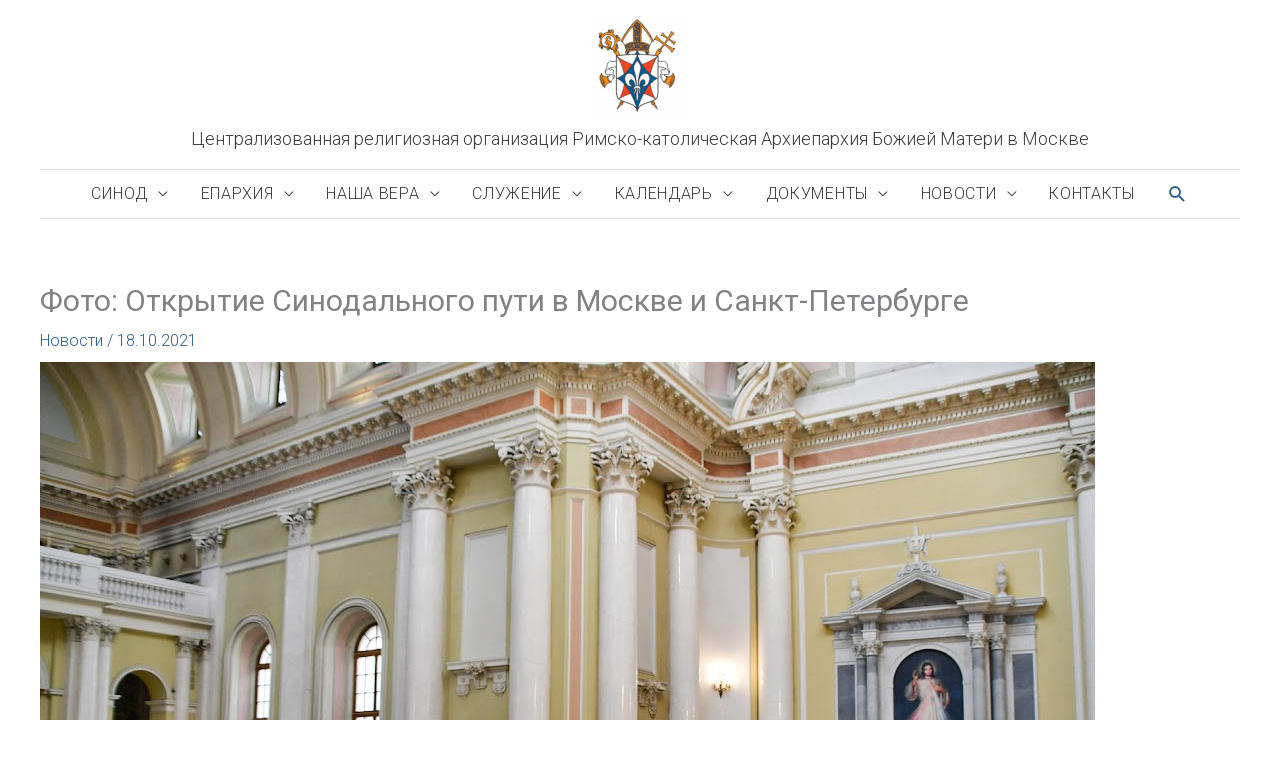

--- FILE ---
content_type: text/html; charset=UTF-8
request_url: https://cathmos.ru/foto-otkrytie-sinodalnogo-puti-v-moskve-i-sankt-peterburge/
body_size: 19183
content:
<!DOCTYPE html>
<html lang="ru-RU">
<head>
<meta charset="UTF-8">
<meta name="viewport" content="width=device-width, initial-scale=1">
<link rel="profile" href="https://gmpg.org/xfn/11">

<title>Фото: Открытие Синодального пути в Москве и Санкт-Петербурге &#8212; Централизованная религиозная организация Римско-католическая Архиепархия Божией Матери в Москве</title>
<meta name='robots' content='max-image-preview:large' />
<link rel='dns-prefetch' href='//fonts.googleapis.com' />
<link rel='dns-prefetch' href='//use.fontawesome.com' />
<link rel="alternate" type="application/rss+xml" title="Централизованная религиозная организация Римско-католическая Архиепархия Божией Матери в Москве &raquo; Лента" href="https://cathmos.ru/feed/" />
<link rel="alternate" type="application/rss+xml" title="Централизованная религиозная организация Римско-католическая Архиепархия Божией Матери в Москве &raquo; Лента комментариев" href="https://cathmos.ru/comments/feed/" />
<link rel="alternate" type="text/calendar" title="Централизованная религиозная организация Римско-католическая Архиепархия Божией Матери в Москве &raquo; Новостная лента iCal" href="https://cathmos.ru/events/?ical=1" />
<link rel="alternate" title="oEmbed (JSON)" type="application/json+oembed" href="https://cathmos.ru/wp-json/oembed/1.0/embed?url=https%3A%2F%2Fcathmos.ru%2Ffoto-otkrytie-sinodalnogo-puti-v-moskve-i-sankt-peterburge%2F" />
<link rel="alternate" title="oEmbed (XML)" type="text/xml+oembed" href="https://cathmos.ru/wp-json/oembed/1.0/embed?url=https%3A%2F%2Fcathmos.ru%2Ffoto-otkrytie-sinodalnogo-puti-v-moskve-i-sankt-peterburge%2F&#038;format=xml" />
<style id='wp-img-auto-sizes-contain-inline-css'>
img:is([sizes=auto i],[sizes^="auto," i]){contain-intrinsic-size:3000px 1500px}
/*# sourceURL=wp-img-auto-sizes-contain-inline-css */
</style>
<link rel='stylesheet' id='astra-theme-css-css' href='https://cathmos.ru/wp-content/themes/astra/assets/css/minified/style.min.css?ver=4.12.0' media='all' />
<style id='astra-theme-css-inline-css'>
.ast-no-sidebar .entry-content .alignfull {margin-left: calc( -50vw + 50%);margin-right: calc( -50vw + 50%);max-width: 100vw;width: 100vw;}.ast-no-sidebar .entry-content .alignwide {margin-left: calc(-41vw + 50%);margin-right: calc(-41vw + 50%);max-width: unset;width: unset;}.ast-no-sidebar .entry-content .alignfull .alignfull,.ast-no-sidebar .entry-content .alignfull .alignwide,.ast-no-sidebar .entry-content .alignwide .alignfull,.ast-no-sidebar .entry-content .alignwide .alignwide,.ast-no-sidebar .entry-content .wp-block-column .alignfull,.ast-no-sidebar .entry-content .wp-block-column .alignwide{width: 100%;margin-left: auto;margin-right: auto;}.wp-block-gallery,.blocks-gallery-grid {margin: 0;}.wp-block-separator {max-width: 100px;}.wp-block-separator.is-style-wide,.wp-block-separator.is-style-dots {max-width: none;}.entry-content .has-2-columns .wp-block-column:first-child {padding-right: 10px;}.entry-content .has-2-columns .wp-block-column:last-child {padding-left: 10px;}@media (max-width: 782px) {.entry-content .wp-block-columns .wp-block-column {flex-basis: 100%;}.entry-content .has-2-columns .wp-block-column:first-child {padding-right: 0;}.entry-content .has-2-columns .wp-block-column:last-child {padding-left: 0;}}body .entry-content .wp-block-latest-posts {margin-left: 0;}body .entry-content .wp-block-latest-posts li {list-style: none;}.ast-no-sidebar .ast-container .entry-content .wp-block-latest-posts {margin-left: 0;}.ast-header-break-point .entry-content .alignwide {margin-left: auto;margin-right: auto;}.entry-content .blocks-gallery-item img {margin-bottom: auto;}.wp-block-pullquote {border-top: 4px solid #555d66;border-bottom: 4px solid #555d66;color: #40464d;}:root{--ast-post-nav-space:0;--ast-container-default-xlg-padding:6.67em;--ast-container-default-lg-padding:5.67em;--ast-container-default-slg-padding:4.34em;--ast-container-default-md-padding:3.34em;--ast-container-default-sm-padding:6.67em;--ast-container-default-xs-padding:2.4em;--ast-container-default-xxs-padding:1.4em;--ast-code-block-background:#EEEEEE;--ast-comment-inputs-background:#FAFAFA;--ast-normal-container-width:1200px;--ast-narrow-container-width:750px;--ast-blog-title-font-weight:normal;--ast-blog-meta-weight:inherit;--ast-global-color-primary:var(--ast-global-color-5);--ast-global-color-secondary:var(--ast-global-color-4);--ast-global-color-alternate-background:var(--ast-global-color-7);--ast-global-color-subtle-background:var(--ast-global-color-6);--ast-bg-style-guide:var( --ast-global-color-secondary,--ast-global-color-5 );--ast-shadow-style-guide:0px 0px 4px 0 #00000057;--ast-global-dark-bg-style:#fff;--ast-global-dark-lfs:#fbfbfb;--ast-widget-bg-color:#fafafa;--ast-wc-container-head-bg-color:#fbfbfb;--ast-title-layout-bg:#eeeeee;--ast-search-border-color:#e7e7e7;--ast-lifter-hover-bg:#e6e6e6;--ast-gallery-block-color:#000;--srfm-color-input-label:var(--ast-global-color-2);}html{font-size:100%;}a,.page-title{color:#2a5c96;}a:hover,a:focus{color:#3a3a3a;}body,button,input,select,textarea,.ast-button,.ast-custom-button{font-family:'Roboto',sans-serif;font-weight:300;font-size:16px;font-size:1rem;}blockquote{color:#000000;}h1,h2,h3,h4,h5,h6,.entry-content :where(h1,h2,h3,h4,h5,h6),.site-title,.site-title a{font-family:'Roboto Condensed',sans-serif;font-weight:400;}.ast-site-identity .site-title a{color:var(--ast-global-color-2);}.site-title{font-size:18px;font-size:1.125rem;display:block;}header .custom-logo-link img{max-width:100px;width:100px;}.astra-logo-svg{width:100px;}.site-header .site-description{font-size:15px;font-size:0.9375rem;display:none;}.entry-title{font-size:40px;font-size:2.5rem;}.archive .ast-article-post .ast-article-inner,.blog .ast-article-post .ast-article-inner,.archive .ast-article-post .ast-article-inner:hover,.blog .ast-article-post .ast-article-inner:hover{overflow:hidden;}h1,.entry-content :where(h1){font-size:36px;font-size:2.25rem;font-family:'Roboto Condensed',sans-serif;line-height:1.4em;}h2,.entry-content :where(h2){font-size:28px;font-size:1.75rem;font-family:'Roboto Condensed',sans-serif;line-height:1.3em;}h3,.entry-content :where(h3){font-size:24px;font-size:1.5rem;font-family:'Roboto Condensed',sans-serif;line-height:1.3em;}h4,.entry-content :where(h4){font-size:20px;font-size:1.25rem;line-height:1.2em;font-family:'Roboto Condensed',sans-serif;}h5,.entry-content :where(h5){font-size:18px;font-size:1.125rem;line-height:1.2em;font-family:'Roboto Condensed',sans-serif;}h6,.entry-content :where(h6){font-size:15px;font-size:0.9375rem;line-height:1.25em;font-family:'Roboto Condensed',sans-serif;}::selection{background-color:#dd3333;color:#ffffff;}body,h1,h2,h3,h4,h5,h6,.entry-title a,.entry-content :where(h1,h2,h3,h4,h5,h6){color:#3a3a3a;}.tagcloud a:hover,.tagcloud a:focus,.tagcloud a.current-item{color:#ffffff;border-color:#2a5c96;background-color:#2a5c96;}input:focus,input[type="text"]:focus,input[type="email"]:focus,input[type="url"]:focus,input[type="password"]:focus,input[type="reset"]:focus,input[type="search"]:focus,textarea:focus{border-color:#2a5c96;}input[type="radio"]:checked,input[type=reset],input[type="checkbox"]:checked,input[type="checkbox"]:hover:checked,input[type="checkbox"]:focus:checked,input[type=range]::-webkit-slider-thumb{border-color:#2a5c96;background-color:#2a5c96;box-shadow:none;}.site-footer a:hover + .post-count,.site-footer a:focus + .post-count{background:#2a5c96;border-color:#2a5c96;}.single .nav-links .nav-previous,.single .nav-links .nav-next{color:#2a5c96;}.entry-meta,.entry-meta *{line-height:1.45;color:#2a5c96;}.entry-meta a:not(.ast-button):hover,.entry-meta a:not(.ast-button):hover *,.entry-meta a:not(.ast-button):focus,.entry-meta a:not(.ast-button):focus *,.page-links > .page-link,.page-links .page-link:hover,.post-navigation a:hover{color:#3a3a3a;}#cat option,.secondary .calendar_wrap thead a,.secondary .calendar_wrap thead a:visited{color:#2a5c96;}.secondary .calendar_wrap #today,.ast-progress-val span{background:#2a5c96;}.secondary a:hover + .post-count,.secondary a:focus + .post-count{background:#2a5c96;border-color:#2a5c96;}.calendar_wrap #today > a{color:#ffffff;}.page-links .page-link,.single .post-navigation a{color:#2a5c96;}.ast-search-menu-icon .search-form button.search-submit{padding:0 4px;}.ast-search-menu-icon form.search-form{padding-right:0;}.ast-header-search .ast-search-menu-icon.ast-dropdown-active .search-form,.ast-header-search .ast-search-menu-icon.ast-dropdown-active .search-field:focus{transition:all 0.2s;}.search-form input.search-field:focus{outline:none;}.widget-title,.widget .wp-block-heading{font-size:22px;font-size:1.375rem;color:#3a3a3a;}.ast-search-menu-icon.slide-search a:focus-visible:focus-visible,.astra-search-icon:focus-visible,#close:focus-visible,a:focus-visible,.ast-menu-toggle:focus-visible,.site .skip-link:focus-visible,.wp-block-loginout input:focus-visible,.wp-block-search.wp-block-search__button-inside .wp-block-search__inside-wrapper,.ast-header-navigation-arrow:focus-visible,.ast-orders-table__row .ast-orders-table__cell:focus-visible,a#ast-apply-coupon:focus-visible,#ast-apply-coupon:focus-visible,#close:focus-visible,.button.search-submit:focus-visible,#search_submit:focus,.normal-search:focus-visible,.ast-header-account-wrap:focus-visible,.astra-cart-drawer-close:focus,.ast-single-variation:focus,.ast-button:focus,.ast-builder-button-wrap:has(.ast-custom-button-link:focus),.ast-builder-button-wrap .ast-custom-button-link:focus{outline-style:dotted;outline-color:inherit;outline-width:thin;}input:focus,input[type="text"]:focus,input[type="email"]:focus,input[type="url"]:focus,input[type="password"]:focus,input[type="reset"]:focus,input[type="search"]:focus,input[type="number"]:focus,textarea:focus,.wp-block-search__input:focus,[data-section="section-header-mobile-trigger"] .ast-button-wrap .ast-mobile-menu-trigger-minimal:focus,.ast-mobile-popup-drawer.active .menu-toggle-close:focus,#ast-scroll-top:focus,#coupon_code:focus,#ast-coupon-code:focus{border-style:dotted;border-color:inherit;border-width:thin;}input{outline:none;}.main-header-menu .menu-link,.ast-header-custom-item a{color:#3a3a3a;}.main-header-menu .menu-item:hover > .menu-link,.main-header-menu .menu-item:hover > .ast-menu-toggle,.main-header-menu .ast-masthead-custom-menu-items a:hover,.main-header-menu .menu-item.focus > .menu-link,.main-header-menu .menu-item.focus > .ast-menu-toggle,.main-header-menu .current-menu-item > .menu-link,.main-header-menu .current-menu-ancestor > .menu-link,.main-header-menu .current-menu-item > .ast-menu-toggle,.main-header-menu .current-menu-ancestor > .ast-menu-toggle{color:#2a5c96;}.header-main-layout-3 .ast-main-header-bar-alignment{margin-right:auto;}.header-main-layout-2 .site-header-section-left .ast-site-identity{text-align:left;}.site-logo-img img{ transition:all 0.2s linear;}body .ast-oembed-container *{position:absolute;top:0;width:100%;height:100%;left:0;}body .wp-block-embed-pocket-casts .ast-oembed-container *{position:unset;}.ast-header-break-point .ast-mobile-menu-buttons-minimal.menu-toggle{background:transparent;color:#dd3333;}.ast-header-break-point .ast-mobile-menu-buttons-outline.menu-toggle{background:transparent;border:1px solid #dd3333;color:#dd3333;}.ast-header-break-point .ast-mobile-menu-buttons-fill.menu-toggle{background:#dd3333;}.ast-single-post-featured-section + article {margin-top: 2em;}.site-content .ast-single-post-featured-section img {width: 100%;overflow: hidden;object-fit: cover;}.site > .ast-single-related-posts-container {margin-top: 0;}@media (min-width: 769px) {.ast-desktop .ast-container--narrow {max-width: var(--ast-narrow-container-width);margin: 0 auto;}}.footer-adv .footer-adv-overlay{border-top-style:solid;border-top-width:1px;border-top-color:#7a7a7a;}@media( max-width: 420px ) {.single .nav-links .nav-previous,.single .nav-links .nav-next {width: 100%;text-align: center;}}.wp-block-buttons.aligncenter{justify-content:center;}@media (max-width:782px){.entry-content .wp-block-columns .wp-block-column{margin-left:0px;}}.wp-block-image.aligncenter{margin-left:auto;margin-right:auto;}.wp-block-table.aligncenter{margin-left:auto;margin-right:auto;}.wp-block-buttons .wp-block-button.is-style-outline .wp-block-button__link.wp-element-button,.ast-outline-button,.wp-block-uagb-buttons-child .uagb-buttons-repeater.ast-outline-button{border-top-width:2px;border-right-width:2px;border-bottom-width:2px;border-left-width:2px;font-family:inherit;font-weight:inherit;line-height:1em;border-top-left-radius:2px;border-top-right-radius:2px;border-bottom-right-radius:2px;border-bottom-left-radius:2px;}.wp-block-button .wp-block-button__link.wp-element-button.is-style-outline:not(.has-background),.wp-block-button.is-style-outline>.wp-block-button__link.wp-element-button:not(.has-background),.ast-outline-button{background-color:transparent;}.entry-content[data-ast-blocks-layout] > figure{margin-bottom:1em;}@media (max-width:768px){.ast-left-sidebar #content > .ast-container{display:flex;flex-direction:column-reverse;width:100%;}.ast-separate-container .ast-article-post,.ast-separate-container .ast-article-single{padding:1.5em 2.14em;}.ast-author-box img.avatar{margin:20px 0 0 0;}}@media (min-width:769px){.ast-separate-container.ast-right-sidebar #primary,.ast-separate-container.ast-left-sidebar #primary{border:0;}.search-no-results.ast-separate-container #primary{margin-bottom:4em;}}.menu-toggle,button,.ast-button,.ast-custom-button,.button,input#submit,input[type="button"],input[type="submit"],input[type="reset"]{color:#ffffff;border-color:#dd3333;background-color:#dd3333;border-top-left-radius:2px;border-top-right-radius:2px;border-bottom-right-radius:2px;border-bottom-left-radius:2px;padding-top:10px;padding-right:40px;padding-bottom:10px;padding-left:40px;font-family:inherit;font-weight:inherit;}button:focus,.menu-toggle:hover,button:hover,.ast-button:hover,.ast-custom-button:hover .button:hover,.ast-custom-button:hover,input[type=reset]:hover,input[type=reset]:focus,input#submit:hover,input#submit:focus,input[type="button"]:hover,input[type="button"]:focus,input[type="submit"]:hover,input[type="submit"]:focus{color:#ffffff;background-color:#3a3a3a;border-color:#3a3a3a;}@media (max-width:768px){.ast-mobile-header-stack .main-header-bar .ast-search-menu-icon{display:inline-block;}.ast-header-break-point.ast-header-custom-item-outside .ast-mobile-header-stack .main-header-bar .ast-search-icon{margin:0;}.ast-comment-avatar-wrap img{max-width:2.5em;}.ast-comment-meta{padding:0 1.8888em 1.3333em;}.ast-separate-container .ast-comment-list li.depth-1{padding:1.5em 2.14em;}.ast-separate-container .comment-respond{padding:2em 2.14em;}}@media (min-width:544px){.ast-container{max-width:100%;}}@media (max-width:544px){.ast-separate-container .ast-article-post,.ast-separate-container .ast-article-single,.ast-separate-container .comments-title,.ast-separate-container .ast-archive-description{padding:1.5em 1em;}.ast-separate-container #content .ast-container{padding-left:0.54em;padding-right:0.54em;}.ast-separate-container .ast-comment-list .bypostauthor{padding:.5em;}.ast-search-menu-icon.ast-dropdown-active .search-field{width:170px;}.site-branding img,.site-header .site-logo-img .custom-logo-link img{max-width:100%;}} #ast-mobile-header .ast-site-header-cart-li a{pointer-events:none;}.ast-no-sidebar.ast-separate-container .entry-content .alignfull {margin-left: -6.67em;margin-right: -6.67em;width: auto;}@media (max-width: 1200px) {.ast-no-sidebar.ast-separate-container .entry-content .alignfull {margin-left: -2.4em;margin-right: -2.4em;}}@media (max-width: 768px) {.ast-no-sidebar.ast-separate-container .entry-content .alignfull {margin-left: -2.14em;margin-right: -2.14em;}}@media (max-width: 544px) {.ast-no-sidebar.ast-separate-container .entry-content .alignfull {margin-left: -1em;margin-right: -1em;}}.ast-no-sidebar.ast-separate-container .entry-content .alignwide {margin-left: -20px;margin-right: -20px;}.ast-no-sidebar.ast-separate-container .entry-content .wp-block-column .alignfull,.ast-no-sidebar.ast-separate-container .entry-content .wp-block-column .alignwide {margin-left: auto;margin-right: auto;width: 100%;}@media (max-width:768px){.site-title{display:block;}.site-header .site-description{display:none;}h1,.entry-content :where(h1){font-size:30px;}h2,.entry-content :where(h2){font-size:25px;}h3,.entry-content :where(h3){font-size:20px;}}@media (max-width:544px){.site-title{display:block;}.site-header .site-description{display:none;}h1,.entry-content :where(h1){font-size:30px;}h2,.entry-content :where(h2){font-size:25px;}h3,.entry-content :where(h3){font-size:20px;}}@media (max-width:768px){html{font-size:91.2%;}}@media (max-width:544px){html{font-size:91.2%;}}@media (min-width:769px){.ast-container{max-width:1240px;}}@font-face {font-family: "Astra";src: url(https://cathmos.ru/wp-content/themes/astra/assets/fonts/astra.woff) format("woff"),url(https://cathmos.ru/wp-content/themes/astra/assets/fonts/astra.ttf) format("truetype"),url(https://cathmos.ru/wp-content/themes/astra/assets/fonts/astra.svg#astra) format("svg");font-weight: normal;font-style: normal;font-display: fallback;}@media (max-width:921px) {.main-header-bar .main-header-bar-navigation{display:none;}}.ast-desktop .main-header-menu.submenu-with-border .sub-menu,.ast-desktop .main-header-menu.submenu-with-border .astra-full-megamenu-wrapper{border-color:#dd3333;}.ast-desktop .main-header-menu.submenu-with-border .sub-menu{border-top-width:3px;border-style:solid;}.ast-desktop .main-header-menu.submenu-with-border .sub-menu .sub-menu{top:-3px;}.ast-desktop .main-header-menu.submenu-with-border .sub-menu .menu-link,.ast-desktop .main-header-menu.submenu-with-border .children .menu-link{border-bottom-width:1px;border-style:solid;border-color:#eaeaea;}@media (min-width:769px){.main-header-menu .sub-menu .menu-item.ast-left-align-sub-menu:hover > .sub-menu,.main-header-menu .sub-menu .menu-item.ast-left-align-sub-menu.focus > .sub-menu{margin-left:-0px;}}.ast-small-footer{border-top-style:solid;border-top-width:0px;border-top-color:#ffffff;}.ast-small-footer-wrap{text-align:center;}.site .comments-area{padding-bottom:3em;}.ast-header-break-point.ast-header-custom-item-inside .main-header-bar .main-header-bar-navigation .ast-search-icon {display: none;}.ast-header-break-point.ast-header-custom-item-inside .main-header-bar .ast-search-menu-icon .search-form {padding: 0;display: block;overflow: hidden;}.ast-header-break-point .ast-header-custom-item .widget:last-child {margin-bottom: 1em;}.ast-header-custom-item .widget {margin: 0.5em;display: inline-block;vertical-align: middle;}.ast-header-custom-item .widget p {margin-bottom: 0;}.ast-header-custom-item .widget li {width: auto;}.ast-header-custom-item-inside .button-custom-menu-item .menu-link {display: none;}.ast-header-custom-item-inside.ast-header-break-point .button-custom-menu-item .ast-custom-button-link {display: none;}.ast-header-custom-item-inside.ast-header-break-point .button-custom-menu-item .menu-link {display: block;}.ast-header-break-point.ast-header-custom-item-outside .main-header-bar .ast-search-icon {margin-right: 1em;}.ast-header-break-point.ast-header-custom-item-inside .main-header-bar .ast-search-menu-icon .search-field,.ast-header-break-point.ast-header-custom-item-inside .main-header-bar .ast-search-menu-icon.ast-inline-search .search-field {width: 100%;padding-right: 5.5em;}.ast-header-break-point.ast-header-custom-item-inside .main-header-bar .ast-search-menu-icon .search-submit {display: block;position: absolute;height: 100%;top: 0;right: 0;padding: 0 1em;border-radius: 0;}.ast-header-break-point .ast-header-custom-item .ast-masthead-custom-menu-items {padding-left: 20px;padding-right: 20px;margin-bottom: 1em;margin-top: 1em;}.ast-header-custom-item-inside.ast-header-break-point .button-custom-menu-item {padding-left: 0;padding-right: 0;margin-top: 0;margin-bottom: 0;}.astra-icon-down_arrow::after {content: "\e900";font-family: Astra;}.astra-icon-close::after {content: "\e5cd";font-family: Astra;}.astra-icon-drag_handle::after {content: "\e25d";font-family: Astra;}.astra-icon-format_align_justify::after {content: "\e235";font-family: Astra;}.astra-icon-menu::after {content: "\e5d2";font-family: Astra;}.astra-icon-reorder::after {content: "\e8fe";font-family: Astra;}.astra-icon-search::after {content: "\e8b6";font-family: Astra;}.astra-icon-zoom_in::after {content: "\e56b";font-family: Astra;}.astra-icon-check-circle::after {content: "\e901";font-family: Astra;}.astra-icon-shopping-cart::after {content: "\f07a";font-family: Astra;}.astra-icon-shopping-bag::after {content: "\f290";font-family: Astra;}.astra-icon-shopping-basket::after {content: "\f291";font-family: Astra;}.astra-icon-circle-o::after {content: "\e903";font-family: Astra;}.astra-icon-certificate::after {content: "\e902";font-family: Astra;}blockquote {padding: 1.2em;}:root .has-ast-global-color-0-color{color:var(--ast-global-color-0);}:root .has-ast-global-color-0-background-color{background-color:var(--ast-global-color-0);}:root .wp-block-button .has-ast-global-color-0-color{color:var(--ast-global-color-0);}:root .wp-block-button .has-ast-global-color-0-background-color{background-color:var(--ast-global-color-0);}:root .has-ast-global-color-1-color{color:var(--ast-global-color-1);}:root .has-ast-global-color-1-background-color{background-color:var(--ast-global-color-1);}:root .wp-block-button .has-ast-global-color-1-color{color:var(--ast-global-color-1);}:root .wp-block-button .has-ast-global-color-1-background-color{background-color:var(--ast-global-color-1);}:root .has-ast-global-color-2-color{color:var(--ast-global-color-2);}:root .has-ast-global-color-2-background-color{background-color:var(--ast-global-color-2);}:root .wp-block-button .has-ast-global-color-2-color{color:var(--ast-global-color-2);}:root .wp-block-button .has-ast-global-color-2-background-color{background-color:var(--ast-global-color-2);}:root .has-ast-global-color-3-color{color:var(--ast-global-color-3);}:root .has-ast-global-color-3-background-color{background-color:var(--ast-global-color-3);}:root .wp-block-button .has-ast-global-color-3-color{color:var(--ast-global-color-3);}:root .wp-block-button .has-ast-global-color-3-background-color{background-color:var(--ast-global-color-3);}:root .has-ast-global-color-4-color{color:var(--ast-global-color-4);}:root .has-ast-global-color-4-background-color{background-color:var(--ast-global-color-4);}:root .wp-block-button .has-ast-global-color-4-color{color:var(--ast-global-color-4);}:root .wp-block-button .has-ast-global-color-4-background-color{background-color:var(--ast-global-color-4);}:root .has-ast-global-color-5-color{color:var(--ast-global-color-5);}:root .has-ast-global-color-5-background-color{background-color:var(--ast-global-color-5);}:root .wp-block-button .has-ast-global-color-5-color{color:var(--ast-global-color-5);}:root .wp-block-button .has-ast-global-color-5-background-color{background-color:var(--ast-global-color-5);}:root .has-ast-global-color-6-color{color:var(--ast-global-color-6);}:root .has-ast-global-color-6-background-color{background-color:var(--ast-global-color-6);}:root .wp-block-button .has-ast-global-color-6-color{color:var(--ast-global-color-6);}:root .wp-block-button .has-ast-global-color-6-background-color{background-color:var(--ast-global-color-6);}:root .has-ast-global-color-7-color{color:var(--ast-global-color-7);}:root .has-ast-global-color-7-background-color{background-color:var(--ast-global-color-7);}:root .wp-block-button .has-ast-global-color-7-color{color:var(--ast-global-color-7);}:root .wp-block-button .has-ast-global-color-7-background-color{background-color:var(--ast-global-color-7);}:root .has-ast-global-color-8-color{color:var(--ast-global-color-8);}:root .has-ast-global-color-8-background-color{background-color:var(--ast-global-color-8);}:root .wp-block-button .has-ast-global-color-8-color{color:var(--ast-global-color-8);}:root .wp-block-button .has-ast-global-color-8-background-color{background-color:var(--ast-global-color-8);}:root{--ast-global-color-0:#0170B9;--ast-global-color-1:#3a3a3a;--ast-global-color-2:#3a3a3a;--ast-global-color-3:#4B4F58;--ast-global-color-4:#F5F5F5;--ast-global-color-5:#FFFFFF;--ast-global-color-6:#E5E5E5;--ast-global-color-7:#424242;--ast-global-color-8:#000000;}:root {--ast-border-color : #dddddd;}.ast-single-entry-banner {-js-display: flex;display: flex;flex-direction: column;justify-content: center;text-align: center;position: relative;background: var(--ast-title-layout-bg);}.ast-single-entry-banner[data-banner-layout="layout-1"] {max-width: 1200px;background: inherit;padding: 20px 0;}.ast-single-entry-banner[data-banner-width-type="custom"] {margin: 0 auto;width: 100%;}.ast-single-entry-banner + .site-content .entry-header {margin-bottom: 0;}.site .ast-author-avatar {--ast-author-avatar-size: ;}a.ast-underline-text {text-decoration: underline;}.ast-container > .ast-terms-link {position: relative;display: block;}a.ast-button.ast-badge-tax {padding: 4px 8px;border-radius: 3px;font-size: inherit;}header.entry-header{text-align:left;}header.entry-header .entry-title{font-size:30px;font-size:1.875rem;}header.entry-header > *:not(:last-child){margin-bottom:10px;}@media (max-width:768px){header.entry-header{text-align:left;}}@media (max-width:544px){header.entry-header{text-align:left;}}.ast-archive-entry-banner {-js-display: flex;display: flex;flex-direction: column;justify-content: center;text-align: center;position: relative;background: var(--ast-title-layout-bg);}.ast-archive-entry-banner[data-banner-width-type="custom"] {margin: 0 auto;width: 100%;}.ast-archive-entry-banner[data-banner-layout="layout-1"] {background: inherit;padding: 20px 0;text-align: left;}body.archive .ast-archive-description{max-width:1200px;width:100%;text-align:left;padding-top:3em;padding-right:3em;padding-bottom:3em;padding-left:3em;}body.archive .ast-archive-description .ast-archive-title,body.archive .ast-archive-description .ast-archive-title *{font-size:40px;font-size:2.5rem;text-transform:capitalize;}body.archive .ast-archive-description > *:not(:last-child){margin-bottom:10px;}@media (max-width:768px){body.archive .ast-archive-description{text-align:left;}}@media (max-width:544px){body.archive .ast-archive-description{text-align:left;}}.ast-breadcrumbs .trail-browse,.ast-breadcrumbs .trail-items,.ast-breadcrumbs .trail-items li{display:inline-block;margin:0;padding:0;border:none;background:inherit;text-indent:0;text-decoration:none;}.ast-breadcrumbs .trail-browse{font-size:inherit;font-style:inherit;font-weight:inherit;color:inherit;}.ast-breadcrumbs .trail-items{list-style:none;}.trail-items li::after{padding:0 0.3em;content:"\00bb";}.trail-items li:last-of-type::after{display:none;}h1,h2,h3,h4,h5,h6,.entry-content :where(h1,h2,h3,h4,h5,h6){color:var(--ast-global-color-2);}.ast-header-break-point .main-header-bar{border-bottom-width:0px;border-bottom-color:#e2e2e2;}@media (min-width:769px){.main-header-bar{border-bottom-width:0px;border-bottom-color:#e2e2e2;}}.main-header-menu .menu-item, #astra-footer-menu .menu-item, .main-header-bar .ast-masthead-custom-menu-items{-js-display:flex;display:flex;-webkit-box-pack:center;-webkit-justify-content:center;-moz-box-pack:center;-ms-flex-pack:center;justify-content:center;-webkit-box-orient:vertical;-webkit-box-direction:normal;-webkit-flex-direction:column;-moz-box-orient:vertical;-moz-box-direction:normal;-ms-flex-direction:column;flex-direction:column;}.main-header-menu > .menu-item > .menu-link, #astra-footer-menu > .menu-item > .menu-link{height:100%;-webkit-box-align:center;-webkit-align-items:center;-moz-box-align:center;-ms-flex-align:center;align-items:center;-js-display:flex;display:flex;}.ast-primary-menu-disabled .main-header-bar .ast-masthead-custom-menu-items{flex:unset;}.header-main-layout-1 .ast-flex.main-header-container, .header-main-layout-3 .ast-flex.main-header-container{-webkit-align-content:center;-ms-flex-line-pack:center;align-content:center;-webkit-box-align:center;-webkit-align-items:center;-moz-box-align:center;-ms-flex-align:center;align-items:center;}.main-header-menu .sub-menu .menu-item.menu-item-has-children > .menu-link:after{position:absolute;right:1em;top:50%;transform:translate(0,-50%) rotate(270deg);}.ast-header-break-point .main-header-bar .main-header-bar-navigation .page_item_has_children > .ast-menu-toggle::before, .ast-header-break-point .main-header-bar .main-header-bar-navigation .menu-item-has-children > .ast-menu-toggle::before, .ast-mobile-popup-drawer .main-header-bar-navigation .menu-item-has-children>.ast-menu-toggle::before, .ast-header-break-point .ast-mobile-header-wrap .main-header-bar-navigation .menu-item-has-children > .ast-menu-toggle::before{font-weight:bold;content:"\e900";font-family:Astra;text-decoration:inherit;display:inline-block;}.ast-header-break-point .main-navigation ul.sub-menu .menu-item .menu-link:before{content:"\e900";font-family:Astra;font-size:.65em;text-decoration:inherit;display:inline-block;transform:translate(0, -2px) rotateZ(270deg);margin-right:5px;}.widget_search .search-form:after{font-family:Astra;font-size:1.2em;font-weight:normal;content:"\e8b6";position:absolute;top:50%;right:15px;transform:translate(0, -50%);}.astra-search-icon::before{content:"\e8b6";font-family:Astra;font-style:normal;font-weight:normal;text-decoration:inherit;text-align:center;-webkit-font-smoothing:antialiased;-moz-osx-font-smoothing:grayscale;z-index:3;}.main-header-bar .main-header-bar-navigation .page_item_has_children > a:after, .main-header-bar .main-header-bar-navigation .menu-item-has-children > a:after, .menu-item-has-children .ast-header-navigation-arrow:after{content:"\e900";display:inline-block;font-family:Astra;font-size:.6rem;font-weight:bold;text-rendering:auto;-webkit-font-smoothing:antialiased;-moz-osx-font-smoothing:grayscale;margin-left:10px;line-height:normal;}.menu-item-has-children .sub-menu .ast-header-navigation-arrow:after{margin-left:0;}.ast-mobile-popup-drawer .main-header-bar-navigation .ast-submenu-expanded>.ast-menu-toggle::before{transform:rotateX(180deg);}.ast-header-break-point .main-header-bar-navigation .menu-item-has-children > .menu-link:after{display:none;}@media (min-width:769px){.ast-builder-menu .main-navigation > ul > li:last-child a{margin-right:0;}}.ast-separate-container .ast-article-inner{background-color:transparent;background-image:none;}.ast-separate-container .ast-article-post{background-color:var(--ast-global-color-5);background-image:none;}@media (max-width:768px){.ast-separate-container .ast-article-post{background-color:var(--ast-global-color-5);background-image:none;}}@media (max-width:544px){.ast-separate-container .ast-article-post{background-color:var(--ast-global-color-5);background-image:none;}}.ast-separate-container .ast-article-single:not(.ast-related-post), .ast-separate-container .error-404, .ast-separate-container .no-results, .single.ast-separate-container  .ast-author-meta, .ast-separate-container .related-posts-title-wrapper, .ast-separate-container .comments-count-wrapper, .ast-box-layout.ast-plain-container .site-content, .ast-padded-layout.ast-plain-container .site-content, .ast-separate-container .ast-archive-description, .ast-separate-container .comments-area .comment-respond, .ast-separate-container .comments-area .ast-comment-list li, .ast-separate-container .comments-area .comments-title{background-color:var(--ast-global-color-5);background-image:none;}@media (max-width:768px){.ast-separate-container .ast-article-single:not(.ast-related-post), .ast-separate-container .error-404, .ast-separate-container .no-results, .single.ast-separate-container  .ast-author-meta, .ast-separate-container .related-posts-title-wrapper, .ast-separate-container .comments-count-wrapper, .ast-box-layout.ast-plain-container .site-content, .ast-padded-layout.ast-plain-container .site-content, .ast-separate-container .ast-archive-description{background-color:var(--ast-global-color-5);background-image:none;}}@media (max-width:544px){.ast-separate-container .ast-article-single:not(.ast-related-post), .ast-separate-container .error-404, .ast-separate-container .no-results, .single.ast-separate-container  .ast-author-meta, .ast-separate-container .related-posts-title-wrapper, .ast-separate-container .comments-count-wrapper, .ast-box-layout.ast-plain-container .site-content, .ast-padded-layout.ast-plain-container .site-content, .ast-separate-container .ast-archive-description{background-color:var(--ast-global-color-5);background-image:none;}}.ast-separate-container.ast-two-container #secondary .widget{background-color:var(--ast-global-color-5);background-image:none;}@media (max-width:768px){.ast-separate-container.ast-two-container #secondary .widget{background-color:var(--ast-global-color-5);background-image:none;}}@media (max-width:544px){.ast-separate-container.ast-two-container #secondary .widget{background-color:var(--ast-global-color-5);background-image:none;}}
/*# sourceURL=astra-theme-css-inline-css */
</style>
<link rel='stylesheet' id='astra-google-fonts-css' href='https://fonts.googleapis.com/css?family=Roboto%3A300%2C%7CRoboto+Condensed%3A400%2C&#038;display=fallback&#038;ver=4.12.0' media='all' />
<link rel='stylesheet' id='astra-menu-animation-css' href='https://cathmos.ru/wp-content/themes/astra/assets/css/minified/menu-animation.min.css?ver=4.12.0' media='all' />
<link rel='stylesheet' id='wp-block-library-css' href='https://cathmos.ru/wp-includes/css/dist/block-library/style.min.css?ver=6.9' media='all' />
<style id='wp-block-gallery-inline-css'>
.blocks-gallery-grid:not(.has-nested-images),.wp-block-gallery:not(.has-nested-images){display:flex;flex-wrap:wrap;list-style-type:none;margin:0;padding:0}.blocks-gallery-grid:not(.has-nested-images) .blocks-gallery-image,.blocks-gallery-grid:not(.has-nested-images) .blocks-gallery-item,.wp-block-gallery:not(.has-nested-images) .blocks-gallery-image,.wp-block-gallery:not(.has-nested-images) .blocks-gallery-item{display:flex;flex-direction:column;flex-grow:1;justify-content:center;margin:0 1em 1em 0;position:relative;width:calc(50% - 1em)}.blocks-gallery-grid:not(.has-nested-images) .blocks-gallery-image:nth-of-type(2n),.blocks-gallery-grid:not(.has-nested-images) .blocks-gallery-item:nth-of-type(2n),.wp-block-gallery:not(.has-nested-images) .blocks-gallery-image:nth-of-type(2n),.wp-block-gallery:not(.has-nested-images) .blocks-gallery-item:nth-of-type(2n){margin-right:0}.blocks-gallery-grid:not(.has-nested-images) .blocks-gallery-image figure,.blocks-gallery-grid:not(.has-nested-images) .blocks-gallery-item figure,.wp-block-gallery:not(.has-nested-images) .blocks-gallery-image figure,.wp-block-gallery:not(.has-nested-images) .blocks-gallery-item figure{align-items:flex-end;display:flex;height:100%;justify-content:flex-start;margin:0}.blocks-gallery-grid:not(.has-nested-images) .blocks-gallery-image img,.blocks-gallery-grid:not(.has-nested-images) .blocks-gallery-item img,.wp-block-gallery:not(.has-nested-images) .blocks-gallery-image img,.wp-block-gallery:not(.has-nested-images) .blocks-gallery-item img{display:block;height:auto;max-width:100%;width:auto}.blocks-gallery-grid:not(.has-nested-images) .blocks-gallery-image figcaption,.blocks-gallery-grid:not(.has-nested-images) .blocks-gallery-item figcaption,.wp-block-gallery:not(.has-nested-images) .blocks-gallery-image figcaption,.wp-block-gallery:not(.has-nested-images) .blocks-gallery-item figcaption{background:linear-gradient(0deg,#000000b3,#0000004d 70%,#0000);bottom:0;box-sizing:border-box;color:#fff;font-size:.8em;margin:0;max-height:100%;overflow:auto;padding:3em .77em .7em;position:absolute;text-align:center;width:100%;z-index:2}.blocks-gallery-grid:not(.has-nested-images) .blocks-gallery-image figcaption img,.blocks-gallery-grid:not(.has-nested-images) .blocks-gallery-item figcaption img,.wp-block-gallery:not(.has-nested-images) .blocks-gallery-image figcaption img,.wp-block-gallery:not(.has-nested-images) .blocks-gallery-item figcaption img{display:inline}.blocks-gallery-grid:not(.has-nested-images) figcaption,.wp-block-gallery:not(.has-nested-images) figcaption{flex-grow:1}.blocks-gallery-grid:not(.has-nested-images).is-cropped .blocks-gallery-image a,.blocks-gallery-grid:not(.has-nested-images).is-cropped .blocks-gallery-image img,.blocks-gallery-grid:not(.has-nested-images).is-cropped .blocks-gallery-item a,.blocks-gallery-grid:not(.has-nested-images).is-cropped .blocks-gallery-item img,.wp-block-gallery:not(.has-nested-images).is-cropped .blocks-gallery-image a,.wp-block-gallery:not(.has-nested-images).is-cropped .blocks-gallery-image img,.wp-block-gallery:not(.has-nested-images).is-cropped .blocks-gallery-item a,.wp-block-gallery:not(.has-nested-images).is-cropped .blocks-gallery-item img{flex:1;height:100%;object-fit:cover;width:100%}.blocks-gallery-grid:not(.has-nested-images).columns-1 .blocks-gallery-image,.blocks-gallery-grid:not(.has-nested-images).columns-1 .blocks-gallery-item,.wp-block-gallery:not(.has-nested-images).columns-1 .blocks-gallery-image,.wp-block-gallery:not(.has-nested-images).columns-1 .blocks-gallery-item{margin-right:0;width:100%}@media (min-width:600px){.blocks-gallery-grid:not(.has-nested-images).columns-3 .blocks-gallery-image,.blocks-gallery-grid:not(.has-nested-images).columns-3 .blocks-gallery-item,.wp-block-gallery:not(.has-nested-images).columns-3 .blocks-gallery-image,.wp-block-gallery:not(.has-nested-images).columns-3 .blocks-gallery-item{margin-right:1em;width:calc(33.33333% - .66667em)}.blocks-gallery-grid:not(.has-nested-images).columns-4 .blocks-gallery-image,.blocks-gallery-grid:not(.has-nested-images).columns-4 .blocks-gallery-item,.wp-block-gallery:not(.has-nested-images).columns-4 .blocks-gallery-image,.wp-block-gallery:not(.has-nested-images).columns-4 .blocks-gallery-item{margin-right:1em;width:calc(25% - .75em)}.blocks-gallery-grid:not(.has-nested-images).columns-5 .blocks-gallery-image,.blocks-gallery-grid:not(.has-nested-images).columns-5 .blocks-gallery-item,.wp-block-gallery:not(.has-nested-images).columns-5 .blocks-gallery-image,.wp-block-gallery:not(.has-nested-images).columns-5 .blocks-gallery-item{margin-right:1em;width:calc(20% - .8em)}.blocks-gallery-grid:not(.has-nested-images).columns-6 .blocks-gallery-image,.blocks-gallery-grid:not(.has-nested-images).columns-6 .blocks-gallery-item,.wp-block-gallery:not(.has-nested-images).columns-6 .blocks-gallery-image,.wp-block-gallery:not(.has-nested-images).columns-6 .blocks-gallery-item{margin-right:1em;width:calc(16.66667% - .83333em)}.blocks-gallery-grid:not(.has-nested-images).columns-7 .blocks-gallery-image,.blocks-gallery-grid:not(.has-nested-images).columns-7 .blocks-gallery-item,.wp-block-gallery:not(.has-nested-images).columns-7 .blocks-gallery-image,.wp-block-gallery:not(.has-nested-images).columns-7 .blocks-gallery-item{margin-right:1em;width:calc(14.28571% - .85714em)}.blocks-gallery-grid:not(.has-nested-images).columns-8 .blocks-gallery-image,.blocks-gallery-grid:not(.has-nested-images).columns-8 .blocks-gallery-item,.wp-block-gallery:not(.has-nested-images).columns-8 .blocks-gallery-image,.wp-block-gallery:not(.has-nested-images).columns-8 .blocks-gallery-item{margin-right:1em;width:calc(12.5% - .875em)}.blocks-gallery-grid:not(.has-nested-images).columns-1 .blocks-gallery-image:nth-of-type(1n),.blocks-gallery-grid:not(.has-nested-images).columns-1 .blocks-gallery-item:nth-of-type(1n),.blocks-gallery-grid:not(.has-nested-images).columns-2 .blocks-gallery-image:nth-of-type(2n),.blocks-gallery-grid:not(.has-nested-images).columns-2 .blocks-gallery-item:nth-of-type(2n),.blocks-gallery-grid:not(.has-nested-images).columns-3 .blocks-gallery-image:nth-of-type(3n),.blocks-gallery-grid:not(.has-nested-images).columns-3 .blocks-gallery-item:nth-of-type(3n),.blocks-gallery-grid:not(.has-nested-images).columns-4 .blocks-gallery-image:nth-of-type(4n),.blocks-gallery-grid:not(.has-nested-images).columns-4 .blocks-gallery-item:nth-of-type(4n),.blocks-gallery-grid:not(.has-nested-images).columns-5 .blocks-gallery-image:nth-of-type(5n),.blocks-gallery-grid:not(.has-nested-images).columns-5 .blocks-gallery-item:nth-of-type(5n),.blocks-gallery-grid:not(.has-nested-images).columns-6 .blocks-gallery-image:nth-of-type(6n),.blocks-gallery-grid:not(.has-nested-images).columns-6 .blocks-gallery-item:nth-of-type(6n),.blocks-gallery-grid:not(.has-nested-images).columns-7 .blocks-gallery-image:nth-of-type(7n),.blocks-gallery-grid:not(.has-nested-images).columns-7 .blocks-gallery-item:nth-of-type(7n),.blocks-gallery-grid:not(.has-nested-images).columns-8 .blocks-gallery-image:nth-of-type(8n),.blocks-gallery-grid:not(.has-nested-images).columns-8 .blocks-gallery-item:nth-of-type(8n),.wp-block-gallery:not(.has-nested-images).columns-1 .blocks-gallery-image:nth-of-type(1n),.wp-block-gallery:not(.has-nested-images).columns-1 .blocks-gallery-item:nth-of-type(1n),.wp-block-gallery:not(.has-nested-images).columns-2 .blocks-gallery-image:nth-of-type(2n),.wp-block-gallery:not(.has-nested-images).columns-2 .blocks-gallery-item:nth-of-type(2n),.wp-block-gallery:not(.has-nested-images).columns-3 .blocks-gallery-image:nth-of-type(3n),.wp-block-gallery:not(.has-nested-images).columns-3 .blocks-gallery-item:nth-of-type(3n),.wp-block-gallery:not(.has-nested-images).columns-4 .blocks-gallery-image:nth-of-type(4n),.wp-block-gallery:not(.has-nested-images).columns-4 .blocks-gallery-item:nth-of-type(4n),.wp-block-gallery:not(.has-nested-images).columns-5 .blocks-gallery-image:nth-of-type(5n),.wp-block-gallery:not(.has-nested-images).columns-5 .blocks-gallery-item:nth-of-type(5n),.wp-block-gallery:not(.has-nested-images).columns-6 .blocks-gallery-image:nth-of-type(6n),.wp-block-gallery:not(.has-nested-images).columns-6 .blocks-gallery-item:nth-of-type(6n),.wp-block-gallery:not(.has-nested-images).columns-7 .blocks-gallery-image:nth-of-type(7n),.wp-block-gallery:not(.has-nested-images).columns-7 .blocks-gallery-item:nth-of-type(7n),.wp-block-gallery:not(.has-nested-images).columns-8 .blocks-gallery-image:nth-of-type(8n),.wp-block-gallery:not(.has-nested-images).columns-8 .blocks-gallery-item:nth-of-type(8n){margin-right:0}}.blocks-gallery-grid:not(.has-nested-images) .blocks-gallery-image:last-child,.blocks-gallery-grid:not(.has-nested-images) .blocks-gallery-item:last-child,.wp-block-gallery:not(.has-nested-images) .blocks-gallery-image:last-child,.wp-block-gallery:not(.has-nested-images) .blocks-gallery-item:last-child{margin-right:0}.blocks-gallery-grid:not(.has-nested-images).alignleft,.blocks-gallery-grid:not(.has-nested-images).alignright,.wp-block-gallery:not(.has-nested-images).alignleft,.wp-block-gallery:not(.has-nested-images).alignright{max-width:420px;width:100%}.blocks-gallery-grid:not(.has-nested-images).aligncenter .blocks-gallery-item figure,.wp-block-gallery:not(.has-nested-images).aligncenter .blocks-gallery-item figure{justify-content:center}.wp-block-gallery:not(.is-cropped) .blocks-gallery-item{align-self:flex-start}figure.wp-block-gallery.has-nested-images{align-items:normal}.wp-block-gallery.has-nested-images figure.wp-block-image:not(#individual-image){margin:0;width:calc(50% - var(--wp--style--unstable-gallery-gap, 16px)/2)}.wp-block-gallery.has-nested-images figure.wp-block-image{box-sizing:border-box;display:flex;flex-direction:column;flex-grow:1;justify-content:center;max-width:100%;position:relative}.wp-block-gallery.has-nested-images figure.wp-block-image>a,.wp-block-gallery.has-nested-images figure.wp-block-image>div{flex-direction:column;flex-grow:1;margin:0}.wp-block-gallery.has-nested-images figure.wp-block-image img{display:block;height:auto;max-width:100%!important;width:auto}.wp-block-gallery.has-nested-images figure.wp-block-image figcaption,.wp-block-gallery.has-nested-images figure.wp-block-image:has(figcaption):before{bottom:0;left:0;max-height:100%;position:absolute;right:0}.wp-block-gallery.has-nested-images figure.wp-block-image:has(figcaption):before{backdrop-filter:blur(3px);content:"";height:100%;-webkit-mask-image:linear-gradient(0deg,#000 20%,#0000);mask-image:linear-gradient(0deg,#000 20%,#0000);max-height:40%;pointer-events:none}.wp-block-gallery.has-nested-images figure.wp-block-image figcaption{box-sizing:border-box;color:#fff;font-size:13px;margin:0;overflow:auto;padding:1em;text-align:center;text-shadow:0 0 1.5px #000}.wp-block-gallery.has-nested-images figure.wp-block-image figcaption::-webkit-scrollbar{height:12px;width:12px}.wp-block-gallery.has-nested-images figure.wp-block-image figcaption::-webkit-scrollbar-track{background-color:initial}.wp-block-gallery.has-nested-images figure.wp-block-image figcaption::-webkit-scrollbar-thumb{background-clip:padding-box;background-color:initial;border:3px solid #0000;border-radius:8px}.wp-block-gallery.has-nested-images figure.wp-block-image figcaption:focus-within::-webkit-scrollbar-thumb,.wp-block-gallery.has-nested-images figure.wp-block-image figcaption:focus::-webkit-scrollbar-thumb,.wp-block-gallery.has-nested-images figure.wp-block-image figcaption:hover::-webkit-scrollbar-thumb{background-color:#fffc}.wp-block-gallery.has-nested-images figure.wp-block-image figcaption{scrollbar-color:#0000 #0000;scrollbar-gutter:stable both-edges;scrollbar-width:thin}.wp-block-gallery.has-nested-images figure.wp-block-image figcaption:focus,.wp-block-gallery.has-nested-images figure.wp-block-image figcaption:focus-within,.wp-block-gallery.has-nested-images figure.wp-block-image figcaption:hover{scrollbar-color:#fffc #0000}.wp-block-gallery.has-nested-images figure.wp-block-image figcaption{will-change:transform}@media (hover:none){.wp-block-gallery.has-nested-images figure.wp-block-image figcaption{scrollbar-color:#fffc #0000}}.wp-block-gallery.has-nested-images figure.wp-block-image figcaption{background:linear-gradient(0deg,#0006,#0000)}.wp-block-gallery.has-nested-images figure.wp-block-image figcaption img{display:inline}.wp-block-gallery.has-nested-images figure.wp-block-image figcaption a{color:inherit}.wp-block-gallery.has-nested-images figure.wp-block-image.has-custom-border img{box-sizing:border-box}.wp-block-gallery.has-nested-images figure.wp-block-image.has-custom-border>a,.wp-block-gallery.has-nested-images figure.wp-block-image.has-custom-border>div,.wp-block-gallery.has-nested-images figure.wp-block-image.is-style-rounded>a,.wp-block-gallery.has-nested-images figure.wp-block-image.is-style-rounded>div{flex:1 1 auto}.wp-block-gallery.has-nested-images figure.wp-block-image.has-custom-border figcaption,.wp-block-gallery.has-nested-images figure.wp-block-image.is-style-rounded figcaption{background:none;color:inherit;flex:initial;margin:0;padding:10px 10px 9px;position:relative;text-shadow:none}.wp-block-gallery.has-nested-images figure.wp-block-image.has-custom-border:before,.wp-block-gallery.has-nested-images figure.wp-block-image.is-style-rounded:before{content:none}.wp-block-gallery.has-nested-images figcaption{flex-basis:100%;flex-grow:1;text-align:center}.wp-block-gallery.has-nested-images:not(.is-cropped) figure.wp-block-image:not(#individual-image){margin-bottom:auto;margin-top:0}.wp-block-gallery.has-nested-images.is-cropped figure.wp-block-image:not(#individual-image){align-self:inherit}.wp-block-gallery.has-nested-images.is-cropped figure.wp-block-image:not(#individual-image)>a,.wp-block-gallery.has-nested-images.is-cropped figure.wp-block-image:not(#individual-image)>div:not(.components-drop-zone){display:flex}.wp-block-gallery.has-nested-images.is-cropped figure.wp-block-image:not(#individual-image) a,.wp-block-gallery.has-nested-images.is-cropped figure.wp-block-image:not(#individual-image) img{flex:1 0 0%;height:100%;object-fit:cover;width:100%}.wp-block-gallery.has-nested-images.columns-1 figure.wp-block-image:not(#individual-image){width:100%}@media (min-width:600px){.wp-block-gallery.has-nested-images.columns-3 figure.wp-block-image:not(#individual-image){width:calc(33.33333% - var(--wp--style--unstable-gallery-gap, 16px)*.66667)}.wp-block-gallery.has-nested-images.columns-4 figure.wp-block-image:not(#individual-image){width:calc(25% - var(--wp--style--unstable-gallery-gap, 16px)*.75)}.wp-block-gallery.has-nested-images.columns-5 figure.wp-block-image:not(#individual-image){width:calc(20% - var(--wp--style--unstable-gallery-gap, 16px)*.8)}.wp-block-gallery.has-nested-images.columns-6 figure.wp-block-image:not(#individual-image){width:calc(16.66667% - var(--wp--style--unstable-gallery-gap, 16px)*.83333)}.wp-block-gallery.has-nested-images.columns-7 figure.wp-block-image:not(#individual-image){width:calc(14.28571% - var(--wp--style--unstable-gallery-gap, 16px)*.85714)}.wp-block-gallery.has-nested-images.columns-8 figure.wp-block-image:not(#individual-image){width:calc(12.5% - var(--wp--style--unstable-gallery-gap, 16px)*.875)}.wp-block-gallery.has-nested-images.columns-default figure.wp-block-image:not(#individual-image){width:calc(33.33% - var(--wp--style--unstable-gallery-gap, 16px)*.66667)}.wp-block-gallery.has-nested-images.columns-default figure.wp-block-image:not(#individual-image):first-child:nth-last-child(2),.wp-block-gallery.has-nested-images.columns-default figure.wp-block-image:not(#individual-image):first-child:nth-last-child(2)~figure.wp-block-image:not(#individual-image){width:calc(50% - var(--wp--style--unstable-gallery-gap, 16px)*.5)}.wp-block-gallery.has-nested-images.columns-default figure.wp-block-image:not(#individual-image):first-child:last-child{width:100%}}.wp-block-gallery.has-nested-images.alignleft,.wp-block-gallery.has-nested-images.alignright{max-width:420px;width:100%}.wp-block-gallery.has-nested-images.aligncenter{justify-content:center}
/*# sourceURL=https://cathmos.ru/wp-includes/blocks/gallery/style.min.css */
</style>
<style id='wp-block-paragraph-inline-css'>
.is-small-text{font-size:.875em}.is-regular-text{font-size:1em}.is-large-text{font-size:2.25em}.is-larger-text{font-size:3em}.has-drop-cap:not(:focus):first-letter{float:left;font-size:8.4em;font-style:normal;font-weight:100;line-height:.68;margin:.05em .1em 0 0;text-transform:uppercase}body.rtl .has-drop-cap:not(:focus):first-letter{float:none;margin-left:.1em}p.has-drop-cap.has-background{overflow:hidden}:root :where(p.has-background){padding:1.25em 2.375em}:where(p.has-text-color:not(.has-link-color)) a{color:inherit}p.has-text-align-left[style*="writing-mode:vertical-lr"],p.has-text-align-right[style*="writing-mode:vertical-rl"]{rotate:180deg}
/*# sourceURL=https://cathmos.ru/wp-includes/blocks/paragraph/style.min.css */
</style>
<style id='global-styles-inline-css'>
:root{--wp--preset--aspect-ratio--square: 1;--wp--preset--aspect-ratio--4-3: 4/3;--wp--preset--aspect-ratio--3-4: 3/4;--wp--preset--aspect-ratio--3-2: 3/2;--wp--preset--aspect-ratio--2-3: 2/3;--wp--preset--aspect-ratio--16-9: 16/9;--wp--preset--aspect-ratio--9-16: 9/16;--wp--preset--color--black: #000000;--wp--preset--color--cyan-bluish-gray: #abb8c3;--wp--preset--color--white: #ffffff;--wp--preset--color--pale-pink: #f78da7;--wp--preset--color--vivid-red: #cf2e2e;--wp--preset--color--luminous-vivid-orange: #ff6900;--wp--preset--color--luminous-vivid-amber: #fcb900;--wp--preset--color--light-green-cyan: #7bdcb5;--wp--preset--color--vivid-green-cyan: #00d084;--wp--preset--color--pale-cyan-blue: #8ed1fc;--wp--preset--color--vivid-cyan-blue: #0693e3;--wp--preset--color--vivid-purple: #9b51e0;--wp--preset--color--ast-global-color-0: var(--ast-global-color-0);--wp--preset--color--ast-global-color-1: var(--ast-global-color-1);--wp--preset--color--ast-global-color-2: var(--ast-global-color-2);--wp--preset--color--ast-global-color-3: var(--ast-global-color-3);--wp--preset--color--ast-global-color-4: var(--ast-global-color-4);--wp--preset--color--ast-global-color-5: var(--ast-global-color-5);--wp--preset--color--ast-global-color-6: var(--ast-global-color-6);--wp--preset--color--ast-global-color-7: var(--ast-global-color-7);--wp--preset--color--ast-global-color-8: var(--ast-global-color-8);--wp--preset--gradient--vivid-cyan-blue-to-vivid-purple: linear-gradient(135deg,rgb(6,147,227) 0%,rgb(155,81,224) 100%);--wp--preset--gradient--light-green-cyan-to-vivid-green-cyan: linear-gradient(135deg,rgb(122,220,180) 0%,rgb(0,208,130) 100%);--wp--preset--gradient--luminous-vivid-amber-to-luminous-vivid-orange: linear-gradient(135deg,rgb(252,185,0) 0%,rgb(255,105,0) 100%);--wp--preset--gradient--luminous-vivid-orange-to-vivid-red: linear-gradient(135deg,rgb(255,105,0) 0%,rgb(207,46,46) 100%);--wp--preset--gradient--very-light-gray-to-cyan-bluish-gray: linear-gradient(135deg,rgb(238,238,238) 0%,rgb(169,184,195) 100%);--wp--preset--gradient--cool-to-warm-spectrum: linear-gradient(135deg,rgb(74,234,220) 0%,rgb(151,120,209) 20%,rgb(207,42,186) 40%,rgb(238,44,130) 60%,rgb(251,105,98) 80%,rgb(254,248,76) 100%);--wp--preset--gradient--blush-light-purple: linear-gradient(135deg,rgb(255,206,236) 0%,rgb(152,150,240) 100%);--wp--preset--gradient--blush-bordeaux: linear-gradient(135deg,rgb(254,205,165) 0%,rgb(254,45,45) 50%,rgb(107,0,62) 100%);--wp--preset--gradient--luminous-dusk: linear-gradient(135deg,rgb(255,203,112) 0%,rgb(199,81,192) 50%,rgb(65,88,208) 100%);--wp--preset--gradient--pale-ocean: linear-gradient(135deg,rgb(255,245,203) 0%,rgb(182,227,212) 50%,rgb(51,167,181) 100%);--wp--preset--gradient--electric-grass: linear-gradient(135deg,rgb(202,248,128) 0%,rgb(113,206,126) 100%);--wp--preset--gradient--midnight: linear-gradient(135deg,rgb(2,3,129) 0%,rgb(40,116,252) 100%);--wp--preset--font-size--small: 13px;--wp--preset--font-size--medium: 20px;--wp--preset--font-size--large: 36px;--wp--preset--font-size--x-large: 42px;--wp--preset--spacing--20: 0.44rem;--wp--preset--spacing--30: 0.67rem;--wp--preset--spacing--40: 1rem;--wp--preset--spacing--50: 1.5rem;--wp--preset--spacing--60: 2.25rem;--wp--preset--spacing--70: 3.38rem;--wp--preset--spacing--80: 5.06rem;--wp--preset--shadow--natural: 6px 6px 9px rgba(0, 0, 0, 0.2);--wp--preset--shadow--deep: 12px 12px 50px rgba(0, 0, 0, 0.4);--wp--preset--shadow--sharp: 6px 6px 0px rgba(0, 0, 0, 0.2);--wp--preset--shadow--outlined: 6px 6px 0px -3px rgb(255, 255, 255), 6px 6px rgb(0, 0, 0);--wp--preset--shadow--crisp: 6px 6px 0px rgb(0, 0, 0);}:root { --wp--style--global--content-size: var(--wp--custom--ast-content-width-size);--wp--style--global--wide-size: var(--wp--custom--ast-wide-width-size); }:where(body) { margin: 0; }.wp-site-blocks > .alignleft { float: left; margin-right: 2em; }.wp-site-blocks > .alignright { float: right; margin-left: 2em; }.wp-site-blocks > .aligncenter { justify-content: center; margin-left: auto; margin-right: auto; }:where(.wp-site-blocks) > * { margin-block-start: 24px; margin-block-end: 0; }:where(.wp-site-blocks) > :first-child { margin-block-start: 0; }:where(.wp-site-blocks) > :last-child { margin-block-end: 0; }:root { --wp--style--block-gap: 24px; }:root :where(.is-layout-flow) > :first-child{margin-block-start: 0;}:root :where(.is-layout-flow) > :last-child{margin-block-end: 0;}:root :where(.is-layout-flow) > *{margin-block-start: 24px;margin-block-end: 0;}:root :where(.is-layout-constrained) > :first-child{margin-block-start: 0;}:root :where(.is-layout-constrained) > :last-child{margin-block-end: 0;}:root :where(.is-layout-constrained) > *{margin-block-start: 24px;margin-block-end: 0;}:root :where(.is-layout-flex){gap: 24px;}:root :where(.is-layout-grid){gap: 24px;}.is-layout-flow > .alignleft{float: left;margin-inline-start: 0;margin-inline-end: 2em;}.is-layout-flow > .alignright{float: right;margin-inline-start: 2em;margin-inline-end: 0;}.is-layout-flow > .aligncenter{margin-left: auto !important;margin-right: auto !important;}.is-layout-constrained > .alignleft{float: left;margin-inline-start: 0;margin-inline-end: 2em;}.is-layout-constrained > .alignright{float: right;margin-inline-start: 2em;margin-inline-end: 0;}.is-layout-constrained > .aligncenter{margin-left: auto !important;margin-right: auto !important;}.is-layout-constrained > :where(:not(.alignleft):not(.alignright):not(.alignfull)){max-width: var(--wp--style--global--content-size);margin-left: auto !important;margin-right: auto !important;}.is-layout-constrained > .alignwide{max-width: var(--wp--style--global--wide-size);}body .is-layout-flex{display: flex;}.is-layout-flex{flex-wrap: wrap;align-items: center;}.is-layout-flex > :is(*, div){margin: 0;}body .is-layout-grid{display: grid;}.is-layout-grid > :is(*, div){margin: 0;}body{padding-top: 0px;padding-right: 0px;padding-bottom: 0px;padding-left: 0px;}a:where(:not(.wp-element-button)){text-decoration: none;}:root :where(.wp-element-button, .wp-block-button__link){background-color: #32373c;border-width: 0;color: #fff;font-family: inherit;font-size: inherit;font-style: inherit;font-weight: inherit;letter-spacing: inherit;line-height: inherit;padding-top: calc(0.667em + 2px);padding-right: calc(1.333em + 2px);padding-bottom: calc(0.667em + 2px);padding-left: calc(1.333em + 2px);text-decoration: none;text-transform: inherit;}.has-black-color{color: var(--wp--preset--color--black) !important;}.has-cyan-bluish-gray-color{color: var(--wp--preset--color--cyan-bluish-gray) !important;}.has-white-color{color: var(--wp--preset--color--white) !important;}.has-pale-pink-color{color: var(--wp--preset--color--pale-pink) !important;}.has-vivid-red-color{color: var(--wp--preset--color--vivid-red) !important;}.has-luminous-vivid-orange-color{color: var(--wp--preset--color--luminous-vivid-orange) !important;}.has-luminous-vivid-amber-color{color: var(--wp--preset--color--luminous-vivid-amber) !important;}.has-light-green-cyan-color{color: var(--wp--preset--color--light-green-cyan) !important;}.has-vivid-green-cyan-color{color: var(--wp--preset--color--vivid-green-cyan) !important;}.has-pale-cyan-blue-color{color: var(--wp--preset--color--pale-cyan-blue) !important;}.has-vivid-cyan-blue-color{color: var(--wp--preset--color--vivid-cyan-blue) !important;}.has-vivid-purple-color{color: var(--wp--preset--color--vivid-purple) !important;}.has-ast-global-color-0-color{color: var(--wp--preset--color--ast-global-color-0) !important;}.has-ast-global-color-1-color{color: var(--wp--preset--color--ast-global-color-1) !important;}.has-ast-global-color-2-color{color: var(--wp--preset--color--ast-global-color-2) !important;}.has-ast-global-color-3-color{color: var(--wp--preset--color--ast-global-color-3) !important;}.has-ast-global-color-4-color{color: var(--wp--preset--color--ast-global-color-4) !important;}.has-ast-global-color-5-color{color: var(--wp--preset--color--ast-global-color-5) !important;}.has-ast-global-color-6-color{color: var(--wp--preset--color--ast-global-color-6) !important;}.has-ast-global-color-7-color{color: var(--wp--preset--color--ast-global-color-7) !important;}.has-ast-global-color-8-color{color: var(--wp--preset--color--ast-global-color-8) !important;}.has-black-background-color{background-color: var(--wp--preset--color--black) !important;}.has-cyan-bluish-gray-background-color{background-color: var(--wp--preset--color--cyan-bluish-gray) !important;}.has-white-background-color{background-color: var(--wp--preset--color--white) !important;}.has-pale-pink-background-color{background-color: var(--wp--preset--color--pale-pink) !important;}.has-vivid-red-background-color{background-color: var(--wp--preset--color--vivid-red) !important;}.has-luminous-vivid-orange-background-color{background-color: var(--wp--preset--color--luminous-vivid-orange) !important;}.has-luminous-vivid-amber-background-color{background-color: var(--wp--preset--color--luminous-vivid-amber) !important;}.has-light-green-cyan-background-color{background-color: var(--wp--preset--color--light-green-cyan) !important;}.has-vivid-green-cyan-background-color{background-color: var(--wp--preset--color--vivid-green-cyan) !important;}.has-pale-cyan-blue-background-color{background-color: var(--wp--preset--color--pale-cyan-blue) !important;}.has-vivid-cyan-blue-background-color{background-color: var(--wp--preset--color--vivid-cyan-blue) !important;}.has-vivid-purple-background-color{background-color: var(--wp--preset--color--vivid-purple) !important;}.has-ast-global-color-0-background-color{background-color: var(--wp--preset--color--ast-global-color-0) !important;}.has-ast-global-color-1-background-color{background-color: var(--wp--preset--color--ast-global-color-1) !important;}.has-ast-global-color-2-background-color{background-color: var(--wp--preset--color--ast-global-color-2) !important;}.has-ast-global-color-3-background-color{background-color: var(--wp--preset--color--ast-global-color-3) !important;}.has-ast-global-color-4-background-color{background-color: var(--wp--preset--color--ast-global-color-4) !important;}.has-ast-global-color-5-background-color{background-color: var(--wp--preset--color--ast-global-color-5) !important;}.has-ast-global-color-6-background-color{background-color: var(--wp--preset--color--ast-global-color-6) !important;}.has-ast-global-color-7-background-color{background-color: var(--wp--preset--color--ast-global-color-7) !important;}.has-ast-global-color-8-background-color{background-color: var(--wp--preset--color--ast-global-color-8) !important;}.has-black-border-color{border-color: var(--wp--preset--color--black) !important;}.has-cyan-bluish-gray-border-color{border-color: var(--wp--preset--color--cyan-bluish-gray) !important;}.has-white-border-color{border-color: var(--wp--preset--color--white) !important;}.has-pale-pink-border-color{border-color: var(--wp--preset--color--pale-pink) !important;}.has-vivid-red-border-color{border-color: var(--wp--preset--color--vivid-red) !important;}.has-luminous-vivid-orange-border-color{border-color: var(--wp--preset--color--luminous-vivid-orange) !important;}.has-luminous-vivid-amber-border-color{border-color: var(--wp--preset--color--luminous-vivid-amber) !important;}.has-light-green-cyan-border-color{border-color: var(--wp--preset--color--light-green-cyan) !important;}.has-vivid-green-cyan-border-color{border-color: var(--wp--preset--color--vivid-green-cyan) !important;}.has-pale-cyan-blue-border-color{border-color: var(--wp--preset--color--pale-cyan-blue) !important;}.has-vivid-cyan-blue-border-color{border-color: var(--wp--preset--color--vivid-cyan-blue) !important;}.has-vivid-purple-border-color{border-color: var(--wp--preset--color--vivid-purple) !important;}.has-ast-global-color-0-border-color{border-color: var(--wp--preset--color--ast-global-color-0) !important;}.has-ast-global-color-1-border-color{border-color: var(--wp--preset--color--ast-global-color-1) !important;}.has-ast-global-color-2-border-color{border-color: var(--wp--preset--color--ast-global-color-2) !important;}.has-ast-global-color-3-border-color{border-color: var(--wp--preset--color--ast-global-color-3) !important;}.has-ast-global-color-4-border-color{border-color: var(--wp--preset--color--ast-global-color-4) !important;}.has-ast-global-color-5-border-color{border-color: var(--wp--preset--color--ast-global-color-5) !important;}.has-ast-global-color-6-border-color{border-color: var(--wp--preset--color--ast-global-color-6) !important;}.has-ast-global-color-7-border-color{border-color: var(--wp--preset--color--ast-global-color-7) !important;}.has-ast-global-color-8-border-color{border-color: var(--wp--preset--color--ast-global-color-8) !important;}.has-vivid-cyan-blue-to-vivid-purple-gradient-background{background: var(--wp--preset--gradient--vivid-cyan-blue-to-vivid-purple) !important;}.has-light-green-cyan-to-vivid-green-cyan-gradient-background{background: var(--wp--preset--gradient--light-green-cyan-to-vivid-green-cyan) !important;}.has-luminous-vivid-amber-to-luminous-vivid-orange-gradient-background{background: var(--wp--preset--gradient--luminous-vivid-amber-to-luminous-vivid-orange) !important;}.has-luminous-vivid-orange-to-vivid-red-gradient-background{background: var(--wp--preset--gradient--luminous-vivid-orange-to-vivid-red) !important;}.has-very-light-gray-to-cyan-bluish-gray-gradient-background{background: var(--wp--preset--gradient--very-light-gray-to-cyan-bluish-gray) !important;}.has-cool-to-warm-spectrum-gradient-background{background: var(--wp--preset--gradient--cool-to-warm-spectrum) !important;}.has-blush-light-purple-gradient-background{background: var(--wp--preset--gradient--blush-light-purple) !important;}.has-blush-bordeaux-gradient-background{background: var(--wp--preset--gradient--blush-bordeaux) !important;}.has-luminous-dusk-gradient-background{background: var(--wp--preset--gradient--luminous-dusk) !important;}.has-pale-ocean-gradient-background{background: var(--wp--preset--gradient--pale-ocean) !important;}.has-electric-grass-gradient-background{background: var(--wp--preset--gradient--electric-grass) !important;}.has-midnight-gradient-background{background: var(--wp--preset--gradient--midnight) !important;}.has-small-font-size{font-size: var(--wp--preset--font-size--small) !important;}.has-medium-font-size{font-size: var(--wp--preset--font-size--medium) !important;}.has-large-font-size{font-size: var(--wp--preset--font-size--large) !important;}.has-x-large-font-size{font-size: var(--wp--preset--font-size--x-large) !important;}
/*# sourceURL=global-styles-inline-css */
</style>
<style id='core-block-supports-inline-css'>
.wp-block-gallery.wp-block-gallery-1{--wp--style--unstable-gallery-gap:var( --wp--style--gallery-gap-default, var( --gallery-block--gutter-size, var( --wp--style--block-gap, 0.5em ) ) );gap:var( --wp--style--gallery-gap-default, var( --gallery-block--gutter-size, var( --wp--style--block-gap, 0.5em ) ) );}
/*# sourceURL=core-block-supports-inline-css */
</style>

<style id='font-awesome-svg-styles-default-inline-css'>
.svg-inline--fa {
  display: inline-block;
  height: 1em;
  overflow: visible;
  vertical-align: -.125em;
}
/*# sourceURL=font-awesome-svg-styles-default-inline-css */
</style>
<link rel='stylesheet' id='font-awesome-svg-styles-css' href='https://cathmos.ru/wp-content/uploads/font-awesome/v5.11.1/css/svg-with-js.css' media='all' />
<style id='font-awesome-svg-styles-inline-css'>
   .wp-block-font-awesome-icon svg::before,
   .wp-rich-text-font-awesome-icon svg::before {content: unset;}
/*# sourceURL=font-awesome-svg-styles-inline-css */
</style>
<link rel='stylesheet' id='font-awesome-official-css' href='https://use.fontawesome.com/releases/v5.11.1/css/all.css' media='all' integrity="sha384-IT8OQ5/IfeLGe8ZMxjj3QQNqT0zhBJSiFCL3uolrGgKRuenIU+mMS94kck/AHZWu" crossorigin="anonymous" />
<link rel='stylesheet' id='leyka_style-css' href='https://cathmos.ru/wp-content/plugins/leyka/assets/css/public.css?ver=6.9' media='all' />
<link rel='stylesheet' id='parent_style-css' href='https://cathmos.ru/wp-content/themes/astra/style.css?ver=6.9' media='all' />
<link rel='stylesheet' id='child_style-css' href='https://cathmos.ru/wp-content/themes/cathmos22/style.css?ver=221205-93122' media='' />
<link rel='stylesheet' id='font-awesome-official-v4shim-css' href='https://use.fontawesome.com/releases/v5.11.1/css/v4-shims.css' media='all' integrity="sha384-iJU+Et4BsM2cUxdymLmM7B8IF6IkyAYIcJRKroT/XuA5+2bWL9u+KJ1ZItC4bcdo" crossorigin="anonymous" />
<style id='font-awesome-official-v4shim-inline-css'>
@font-face {
font-family: "FontAwesome";
font-display: block;
src: url("https://use.fontawesome.com/releases/v5.11.1/webfonts/fa-brands-400.eot"),
		url("https://use.fontawesome.com/releases/v5.11.1/webfonts/fa-brands-400.eot?#iefix") format("embedded-opentype"),
		url("https://use.fontawesome.com/releases/v5.11.1/webfonts/fa-brands-400.woff2") format("woff2"),
		url("https://use.fontawesome.com/releases/v5.11.1/webfonts/fa-brands-400.woff") format("woff"),
		url("https://use.fontawesome.com/releases/v5.11.1/webfonts/fa-brands-400.ttf") format("truetype"),
		url("https://use.fontawesome.com/releases/v5.11.1/webfonts/fa-brands-400.svg#fontawesome") format("svg");
}

@font-face {
font-family: "FontAwesome";
font-display: block;
src: url("https://use.fontawesome.com/releases/v5.11.1/webfonts/fa-solid-900.eot"),
		url("https://use.fontawesome.com/releases/v5.11.1/webfonts/fa-solid-900.eot?#iefix") format("embedded-opentype"),
		url("https://use.fontawesome.com/releases/v5.11.1/webfonts/fa-solid-900.woff2") format("woff2"),
		url("https://use.fontawesome.com/releases/v5.11.1/webfonts/fa-solid-900.woff") format("woff"),
		url("https://use.fontawesome.com/releases/v5.11.1/webfonts/fa-solid-900.ttf") format("truetype"),
		url("https://use.fontawesome.com/releases/v5.11.1/webfonts/fa-solid-900.svg#fontawesome") format("svg");
}

@font-face {
font-family: "FontAwesome";
font-display: block;
src: url("https://use.fontawesome.com/releases/v5.11.1/webfonts/fa-regular-400.eot"),
		url("https://use.fontawesome.com/releases/v5.11.1/webfonts/fa-regular-400.eot?#iefix") format("embedded-opentype"),
		url("https://use.fontawesome.com/releases/v5.11.1/webfonts/fa-regular-400.woff2") format("woff2"),
		url("https://use.fontawesome.com/releases/v5.11.1/webfonts/fa-regular-400.woff") format("woff"),
		url("https://use.fontawesome.com/releases/v5.11.1/webfonts/fa-regular-400.ttf") format("truetype"),
		url("https://use.fontawesome.com/releases/v5.11.1/webfonts/fa-regular-400.svg#fontawesome") format("svg");
unicode-range: U+F004-F005,U+F007,U+F017,U+F022,U+F024,U+F02E,U+F03E,U+F044,U+F057-F059,U+F06E,U+F070,U+F075,U+F07B-F07C,U+F080,U+F086,U+F089,U+F094,U+F09D,U+F0A0,U+F0A4-F0A7,U+F0C5,U+F0C7-F0C8,U+F0E0,U+F0EB,U+F0F3,U+F0F8,U+F0FE,U+F111,U+F118-F11A,U+F11C,U+F133,U+F144,U+F146,U+F14A,U+F14D-F14E,U+F150-F152,U+F15B-F15C,U+F164-F165,U+F185-F186,U+F191-F192,U+F1AD,U+F1C1-F1C9,U+F1CD,U+F1D8,U+F1E3,U+F1EA,U+F1F6,U+F1F9,U+F20A,U+F247-F249,U+F24D,U+F254-F25B,U+F25D,U+F267,U+F271-F274,U+F279,U+F28B,U+F28D,U+F2B5-F2B6,U+F2B9,U+F2BB,U+F2BD,U+F2C1-F2C2,U+F2D0,U+F2D2,U+F2DC,U+F2ED,U+F328,U+F358-F35B,U+F3A5,U+F3D1,U+F410,U+F4AD;
}
/*# sourceURL=font-awesome-official-v4shim-inline-css */
</style>
<!--n2css--><!--n2js--><script src="https://cathmos.ru/wp-content/themes/astra/assets/js/minified/flexibility.min.js?ver=4.12.0" id="astra-flexibility-js"></script>
<script id="astra-flexibility-js-after">
typeof flexibility !== "undefined" && flexibility(document.documentElement);
//# sourceURL=astra-flexibility-js-after
</script>
<script src="https://cathmos.ru/wp-content/plugins/leyka/assets/js/public.js?ver=251229-111925" id="leyka_js-js"></script>
<link rel="https://api.w.org/" href="https://cathmos.ru/wp-json/" /><link rel="alternate" title="JSON" type="application/json" href="https://cathmos.ru/wp-json/wp/v2/posts/9087" /><link rel="EditURI" type="application/rsd+xml" title="RSD" href="https://cathmos.ru/xmlrpc.php?rsd" />
<meta name="generator" content="WordPress 6.9" />
<link rel="canonical" href="https://cathmos.ru/foto-otkrytie-sinodalnogo-puti-v-moskve-i-sankt-peterburge/" />
<link rel='shortlink' href='https://cathmos.ru/?p=9087' />

                <script>
                    document.documentElement.classList.add("leyka-js");
                </script>
                <style>
                    :root {
                        --color-main: 		#1db318;
                        --color-main-dark: 	#1aa316;
                        --color-main-light: #acebaa;
                    }
                </style>

                <meta name="tec-api-version" content="v1"><meta name="tec-api-origin" content="https://cathmos.ru"><link rel="alternate" href="https://cathmos.ru/wp-json/tribe/events/v1/" />		<style id="wp-custom-css">
			header.entry-header .entry-title {
	text-transform: none !important;
}		</style>
		</head>

<body itemtype='https://schema.org/Blog' itemscope='itemscope' class="wp-singular post-template-default single single-post postid-9087 single-format-standard wp-custom-logo wp-embed-responsive wp-theme-astra wp-child-theme-cathmos22 tribe-no-js page-template-cathmos2022 post foto-otkrytie-sinodalnogo-puti-v-moskve-i-sankt-peterburge ast-desktop ast-plain-container ast-no-sidebar astra-4.12.0 ast-header-custom-item-inside group-blog ast-blog-single-style-1 ast-single-post ast-mobile-inherit-site-logo ast-inherit-site-logo-transparent ast-normal-title-enabled">

<a
	class="skip-link screen-reader-text"
	href="#content"
	role="link"
	title="Перейти к содержимому">
		Перейти к содержимому</a>

<div
class="hfeed site" id="page">
			<header
		class="site-header ast-primary-submenu-animation-fade header-main-layout-2 ast-primary-menu-enabled ast-menu-toggle-icon ast-mobile-header-inline" id="masthead" itemtype="https://schema.org/WPHeader" itemscope="itemscope" itemid="#masthead"		>
			
<div class="main-header-bar-wrap">
	<div class="main-header-bar">
				<div class="ast-container">

			<div class="ast-flex main-header-container">
				
		<div class="site-branding">
			<div
			class="ast-site-identity" itemtype="https://schema.org/Organization" itemscope="itemscope"			>
				<span class="site-logo-img"><a href="https://cathmos.ru/" class="custom-logo-link" rel="home"><img width="100" height="100" src="https://cathmos.ru/wp-content/uploads/2019/02/eparchia-logo-otrisovka_png-100x100.png" class="custom-logo" alt="Централизованная религиозная организация Римско-католическая Архиепархия Божией Матери в Москве" decoding="async" srcset="https://cathmos.ru/wp-content/uploads/2019/02/eparchia-logo-otrisovka_png-100x100.png 100w, https://cathmos.ru/wp-content/uploads/2019/02/eparchia-logo-otrisovka_png-600x600.png 600w, https://cathmos.ru/wp-content/uploads/2019/02/eparchia-logo-otrisovka_png-1200x1200.png 1200w, https://cathmos.ru/wp-content/uploads/2019/02/eparchia-logo-otrisovka_png-300x300.png 300w, https://cathmos.ru/wp-content/uploads/2019/02/eparchia-logo-otrisovka_png-768x768.png 768w, https://cathmos.ru/wp-content/uploads/2019/02/eparchia-logo-otrisovka_png-1536x1536.png 1536w, https://cathmos.ru/wp-content/uploads/2019/02/eparchia-logo-otrisovka_png.png 1772w" sizes="(max-width: 100px) 100vw, 100px" /></a></span><div class="ast-site-title-wrap">
						<span class="site-title" itemprop="name">
				<a href="https://cathmos.ru/" rel="home" itemprop="url" >
					Централизованная религиозная организация Римско-католическая Архиепархия Божией Матери в Москве
				</a>
			</span>
						
				</div>			</div>
		</div>

		<!-- .site-branding -->
				<div class="ast-mobile-menu-buttons">

			
					<div class="ast-button-wrap">
			<button type="button" class="menu-toggle main-header-menu-toggle  ast-mobile-menu-buttons-minimal "  aria-controls='primary-menu' aria-expanded='false'>
				<span class="screen-reader-text">Главное меню</span>
				<span class="ast-icon icon-menu-bars"><span class="menu-toggle-icon"></span></span>							</button>
		</div>
			
			
		</div>
			<div class="ast-main-header-bar-alignment"><div class="main-header-bar-navigation"><nav class="site-navigation ast-flex-grow-1 navigation-accessibility" id="primary-site-navigation" aria-label="Навигация сайта" itemtype="https://schema.org/SiteNavigationElement" itemscope="itemscope"><div class="main-navigation"><ul id="primary-menu" class="main-header-menu ast-menu-shadow ast-nav-menu ast-flex ast-justify-content-flex-end  submenu-with-border astra-menu-animation-fade "><li id="menu-item-9315" class="menu-item menu-item-type-post_type menu-item-object-page menu-item-has-children menu-item-9315"><a aria-expanded="false" href="https://cathmos.ru/synod/" class="menu-link">Синод</a><button class="ast-menu-toggle" aria-expanded="false" aria-label="Переключатель меню"><span class="ast-icon icon-arrow"></span></button>
<ul class="sub-menu">
	<li id="menu-item-9501" class="menu-item menu-item-type-post_type menu-item-object-page menu-item-9501"><a href="https://cathmos.ru/synod/vopros-otvet/" class="menu-link">Вопросы и ответы</a></li>
	<li id="menu-item-9475" class="menu-item menu-item-type-post_type menu-item-object-page menu-item-9475"><a href="https://cathmos.ru/dokumenty-sinoda/" class="menu-link">Документы Синода</a></li>
	<li id="menu-item-9473" class="menu-item menu-item-type-post_type menu-item-object-page menu-item-9473"><a href="https://cathmos.ru/voprosy-dlya-obsuzhdeniya/" class="menu-link">Вопросы для обсуждения</a></li>
	<li id="menu-item-9400" class="menu-item menu-item-type-post_type menu-item-object-page menu-item-9400"><a href="https://cathmos.ru/resursy-sinoda/" class="menu-link">Материалы</a></li>
	<li id="menu-item-9391" class="menu-item menu-item-type-post_type menu-item-object-page menu-item-9391"><a href="https://cathmos.ru/eparhialnaya-sinodalnaya-gruppa/" class="menu-link">Епархиальная синодальная группа</a></li>
	<li id="menu-item-9474" class="menu-item menu-item-type-post_type menu-item-object-page menu-item-9474"><a href="https://cathmos.ru/kontakti-sinod-gruppi/" class="menu-link">Контакты</a></li>
</ul>
</li>
<li id="menu-item-2057" class="menu-item menu-item-type-post_type menu-item-object-page menu-item-has-children menu-item-2057"><a aria-expanded="false" href="https://cathmos.ru/arhieparhiya/" class="menu-link">Епархия</a><button class="ast-menu-toggle" aria-expanded="false" aria-label="Переключатель меню"><span class="ast-icon icon-arrow"></span></button>
<ul class="sub-menu">
	<li id="menu-item-2058" class="menu-item menu-item-type-post_type menu-item-object-page menu-item-2058"><a href="https://cathmos.ru/arhieparhiya/info/" class="menu-link">Общая информация</a></li>
	<li id="menu-item-2308" class="menu-item menu-item-type-custom menu-item-object-custom menu-item-has-children menu-item-2308"><a aria-expanded="false" href="http://cathmos.ru/arhieparhiya/arhiepiskop/" class="menu-link">Архиепископ Павел Пецци</a><button class="ast-menu-toggle" aria-expanded="false" aria-label="Переключатель меню"><span class="ast-icon icon-arrow"></span></button>
	<ul class="sub-menu">
		<li id="menu-item-2059" class="menu-item menu-item-type-post_type menu-item-object-page menu-item-2059"><a href="https://cathmos.ru/arhieparhiya/arhiepiskop/" class="menu-link">Биография</a></li>
		<li id="menu-item-2030" class="menu-item menu-item-type-taxonomy menu-item-object-topics menu-item-2030"><a href="https://cathmos.ru/topics/poslaniya-arhiepiskopa/" class="menu-link">Послания</a></li>
		<li id="menu-item-2031" class="menu-item menu-item-type-taxonomy menu-item-object-post_tag menu-item-2031"><a href="https://cathmos.ru/tag/sermon-pezzi/" class="menu-link">Проповеди и речи</a></li>
		<li id="menu-item-2032" class="menu-item menu-item-type-taxonomy menu-item-object-post_tag menu-item-2032"><a href="https://cathmos.ru/tag/stati-i-intervyu-arhiepiskopa-pavla-petstsi/" class="menu-link">Статьи и интервью</a></li>
		<li id="menu-item-2033" class="menu-item menu-item-type-taxonomy menu-item-object-message_category menu-item-2033"><a href="https://cathmos.ru/message_category/schedule/" class="menu-link">Расписание</a></li>
	</ul>
</li>
	<li id="menu-item-5630" class="menu-item menu-item-type-post_type menu-item-object-page menu-item-has-children menu-item-5630"><a aria-expanded="false" href="https://cathmos.ru/arhieparhiya/episkop-nikolaj-dubinin/" class="menu-link">Епископ Николай Дубинин</a><button class="ast-menu-toggle" aria-expanded="false" aria-label="Переключатель меню"><span class="ast-icon icon-arrow"></span></button>
	<ul class="sub-menu">
		<li id="menu-item-6374" class="menu-item menu-item-type-custom menu-item-object-custom menu-item-6374"><a href="https://cathmos.ru/episkop-nikolaj-dubinin/" class="menu-link">Биография</a></li>
		<li id="menu-item-6373" class="menu-item menu-item-type-custom menu-item-object-custom menu-item-6373"><a href="https://cathmos.ru/message_category/raspisanie-vspomogatelnogo-episkopa/" class="menu-link">Расписание</a></li>
	</ul>
</li>
	<li id="menu-item-2060" class="menu-item menu-item-type-post_type menu-item-object-page menu-item-2060"><a href="https://cathmos.ru/arhieparhiya/kuriya/" class="menu-link">Курия</a></li>
	<li id="menu-item-2061" class="menu-item menu-item-type-post_type menu-item-object-page menu-item-2061"><a href="https://cathmos.ru/arhieparhiya/sovety/" class="menu-link">Советы</a></li>
	<li id="menu-item-2062" class="menu-item menu-item-type-post_type menu-item-object-page menu-item-2062"><a href="https://cathmos.ru/arhieparhiya/kafedralnyj-sobor/" class="menu-link">Кафедральный собор</a></li>
	<li id="menu-item-2309" class="menu-item menu-item-type-custom menu-item-object-custom menu-item-has-children menu-item-2309"><a aria-expanded="false" href="http://cathmos.ru/org-category/prihody/?sort=title-asc" class="menu-link">Приходы</a><button class="ast-menu-toggle" aria-expanded="false" aria-label="Переключатель меню"><span class="ast-icon icon-arrow"></span></button>
	<ul class="sub-menu">
		<li id="menu-item-2016" class="menu-item menu-item-type-custom menu-item-object-custom menu-item-2016"><a href="http://cathmos.ru/org-category/prihody/?sort=title-asc" class="menu-link">Алфавитный список</a></li>
		<li id="menu-item-8443" class="menu-item menu-item-type-custom menu-item-object-custom menu-item-has-children menu-item-8443"><a aria-expanded="false" href="https://cathmos.ru/org-category/severo-zapadnyj-region/" class="menu-link">Северо-Западный регион</a><button class="ast-menu-toggle" aria-expanded="false" aria-label="Переключатель меню"><span class="ast-icon icon-arrow"></span></button>
		<ul class="sub-menu">
			<li id="menu-item-6331" class="menu-item menu-item-type-custom menu-item-object-custom menu-item-6331"><a href="https://cathmos.ru/org-category/severo-zapadnyj-region-severo-zapadnyj-dekanat/" class="menu-link">Северо-Западный деканат</a></li>
			<li id="menu-item-6330" class="menu-item menu-item-type-custom menu-item-object-custom menu-item-6330"><a href="https://cathmos.ru/org-category/severo-zapadnyj-region-zapadnyj-dekanat/" class="menu-link">Западный деканат</a></li>
		</ul>
</li>
		<li id="menu-item-8444" class="menu-item menu-item-type-custom menu-item-object-custom menu-item-has-children menu-item-8444"><a aria-expanded="false" href="https://cathmos.ru/org-category/czentralnyj-region/" class="menu-link">Центральный регион</a><button class="ast-menu-toggle" aria-expanded="false" aria-label="Переключатель меню"><span class="ast-icon icon-arrow"></span></button>
		<ul class="sub-menu">
			<li id="menu-item-2034" class="menu-item menu-item-type-taxonomy menu-item-object-acadp_categories menu-item-2034"><a href="https://cathmos.ru/org-category/tsentralnyj-region-tsentralnyj-dekanat/" class="menu-link">Центральный деканат</a></li>
			<li id="menu-item-2035" class="menu-item menu-item-type-taxonomy menu-item-object-acadp_categories menu-item-2035"><a href="https://cathmos.ru/org-category/tsentralnyj-region-yuzhnyj-dekanat/" class="menu-link">Южный деканат</a></li>
			<li id="menu-item-2036" class="menu-item menu-item-type-taxonomy menu-item-object-acadp_categories menu-item-2036"><a href="https://cathmos.ru/org-category/tsentralnyj-region-vostochnyj-dekanat/" class="menu-link">Восточный деканат</a></li>
		</ul>
</li>
	</ul>
</li>
	<li id="menu-item-2063" class="menu-item menu-item-type-post_type menu-item-object-page menu-item-2063"><a href="https://cathmos.ru/arhieparhiya/posvyashhennaya-zhizn/" class="menu-link">Посвященная жизнь</a></li>
	<li id="menu-item-2064" class="menu-item menu-item-type-post_type menu-item-object-page menu-item-2064"><a href="https://cathmos.ru/arhieparhiya/istoriya/" class="menu-link">История</a></li>
	<li id="menu-item-3080" class="menu-item menu-item-type-post_type menu-item-object-page menu-item-3080"><a href="https://cathmos.ru/arhieparhiya/czerkovnyj-sud/" class="menu-link">Церковный суд</a></li>
	<li id="menu-item-4505" class="menu-item menu-item-type-custom menu-item-object-custom menu-item-4505"><a href="https://cathmos.ru/org-category/knizhnye-izdatelstva/" class="menu-link">Книжные издательства</a></li>
	<li id="menu-item-2372" class="menu-item menu-item-type-post_type menu-item-object-page menu-item-2372"><a href="https://cathmos.ru/donate/" class="menu-link">Пожертвовать онлайн</a></li>
</ul>
</li>
<li id="menu-item-2065" class="menu-item menu-item-type-post_type menu-item-object-page menu-item-has-children menu-item-2065"><a aria-expanded="false" href="https://cathmos.ru/nasha-vera/" class="menu-link">Наша вера</a><button class="ast-menu-toggle" aria-expanded="false" aria-label="Переключатель меню"><span class="ast-icon icon-arrow"></span></button>
<ul class="sub-menu">
	<li id="menu-item-2719" class="menu-item menu-item-type-post_type menu-item-object-page menu-item-2719"><a href="https://cathmos.ru/nasha-vera/vo-chto-my-verim/" class="menu-link">Во что мы верим</a></li>
	<li id="menu-item-2082" class="menu-item menu-item-type-post_type menu-item-object-page menu-item-2082"><a href="https://cathmos.ru/nasha-vera/vo-chto-veryat-katoliki/" class="menu-link">Кто такие католики?</a></li>
	<li id="menu-item-2081" class="menu-item menu-item-type-post_type menu-item-object-page menu-item-2081"><a href="https://cathmos.ru/nasha-vera/hristianskaya-zhizn/" class="menu-link">Как и чем живут католики</a></li>
	<li id="menu-item-2080" class="menu-item menu-item-type-post_type menu-item-object-page menu-item-2080"><a href="https://cathmos.ru/nasha-vera/kak-my-molimsya/" class="menu-link">Как молятся католики</a></li>
</ul>
</li>
<li id="menu-item-2066" class="menu-item menu-item-type-post_type menu-item-object-page menu-item-has-children menu-item-2066"><a aria-expanded="false" href="https://cathmos.ru/sluzhenie/" class="menu-link">Служение</a><button class="ast-menu-toggle" aria-expanded="false" aria-label="Переключатель меню"><span class="ast-icon icon-arrow"></span></button>
<ul class="sub-menu">
	<li id="menu-item-2075" class="menu-item menu-item-type-post_type menu-item-object-page menu-item-2075"><a href="https://cathmos.ru/sluzhenie/sluzhenie-miloserdiya/" class="menu-link">Служение милосердия</a></li>
	<li id="menu-item-2074" class="menu-item menu-item-type-post_type menu-item-object-page menu-item-2074"><a href="https://cathmos.ru/sluzhenie/katehizatsiya/" class="menu-link">Катехизация</a></li>
	<li id="menu-item-2070" class="menu-item menu-item-type-post_type menu-item-object-page menu-item-2070"><a href="https://cathmos.ru/sluzhenie/obrazovanie/" class="menu-link">Образование</a></li>
	<li id="menu-item-2069" class="menu-item menu-item-type-post_type menu-item-object-page menu-item-2069"><a href="https://cathmos.ru/sluzhenie/palomnichestva/" class="menu-link">Паломничества</a></li>
	<li id="menu-item-2068" class="menu-item menu-item-type-post_type menu-item-object-page menu-item-2068"><a href="https://cathmos.ru/sluzhenie/prizvanie/" class="menu-link">Призвание</a></li>
	<li id="menu-item-2073" class="menu-item menu-item-type-post_type menu-item-object-page menu-item-2073"><a href="https://cathmos.ru/sluzhenie/semya/" class="menu-link">Семья</a></li>
	<li id="menu-item-2072" class="menu-item menu-item-type-post_type menu-item-object-page menu-item-2072"><a href="https://cathmos.ru/sluzhenie/molodezh/" class="menu-link">Молодежь</a></li>
	<li id="menu-item-2071" class="menu-item menu-item-type-post_type menu-item-object-page menu-item-2071"><a href="https://cathmos.ru/sluzhenie/media/" class="menu-link">Медиа</a></li>
</ul>
</li>
<li id="menu-item-2017" class="menu-item menu-item-type-custom menu-item-object-custom menu-item-has-children menu-item-2017"><a aria-expanded="false" href="/events/spisok/" class="menu-link">Календарь</a><button class="ast-menu-toggle" aria-expanded="false" aria-label="Переключатель меню"><span class="ast-icon icon-arrow"></span></button>
<ul class="sub-menu">
	<li id="menu-item-2020" class="menu-item menu-item-type-taxonomy menu-item-object-tribe_events_cat menu-item-2020"><a href="https://cathmos.ru/events/%d0%ba%d0%b0%d1%82%d0%b5%d0%b3%d0%be%d1%80%d0%b8%d1%8f/prazdnik/" class="menu-link">Церковный календарь</a></li>
	<li id="menu-item-2019" class="menu-item menu-item-type-taxonomy menu-item-object-tribe_events_cat menu-item-2019"><a href="https://cathmos.ru/events/%d0%ba%d0%b0%d1%82%d0%b5%d0%b3%d0%be%d1%80%d0%b8%d1%8f/schedule/" class="menu-link">Календарь Архиепископа</a></li>
	<li id="menu-item-2021" class="menu-item menu-item-type-taxonomy menu-item-object-tribe_events_cat menu-item-2021"><a href="https://cathmos.ru/events/%d0%ba%d0%b0%d1%82%d0%b5%d0%b3%d0%be%d1%80%d0%b8%d1%8f/sobytiya/" class="menu-link">События</a></li>
</ul>
</li>
<li id="menu-item-2018" class="menu-item menu-item-type-custom menu-item-object-custom menu-item-has-children menu-item-2018"><a aria-expanded="false" href="/documents/" class="menu-link">Документы</a><button class="ast-menu-toggle" aria-expanded="false" aria-label="Переключатель меню"><span class="ast-icon icon-arrow"></span></button>
<ul class="sub-menu">
	<li id="menu-item-2025" class="menu-item menu-item-type-taxonomy menu-item-object-issuers menu-item-2025"><a href="https://cathmos.ru/issuers/holy-seat/" class="menu-link">Святой Престол</a></li>
	<li id="menu-item-2459" class="menu-item menu-item-type-taxonomy menu-item-object-issuers menu-item-2459"><a href="https://cathmos.ru/issuers/vselenskie-sobory/" class="menu-link">Вселенские Соборы</a></li>
	<li id="menu-item-2023" class="menu-item menu-item-type-taxonomy menu-item-object-issuers menu-item-has-children menu-item-2023"><a aria-expanded="false" href="https://cathmos.ru/issuers/curia/" class="menu-link">Епархия</a><button class="ast-menu-toggle" aria-expanded="false" aria-label="Переключатель меню"><span class="ast-icon icon-arrow"></span></button>
	<ul class="sub-menu">
		<li id="menu-item-3041" class="menu-item menu-item-type-custom menu-item-object-custom menu-item-3041"><a href="https://cathmos.ru/topics/poslaniya-arhiepiskopa/" class="menu-link">Послания Архиепископа</a></li>
		<li id="menu-item-3040" class="menu-item menu-item-type-custom menu-item-object-custom menu-item-3040"><a href="https://cathmos.ru/topics/dekrety/" class="menu-link">Декреты</a></li>
	</ul>
</li>
	<li id="menu-item-3079" class="menu-item menu-item-type-custom menu-item-object-custom menu-item-3079"><a href="https://cathmos.ru/issuers/episkopskaya-konferentsiya/" class="menu-link">Конференция епископов</a></li>
	<li id="menu-item-2022" class="menu-item menu-item-type-taxonomy menu-item-object-issuers menu-item-2022"><a href="https://cathmos.ru/issuers/blanki/" class="menu-link">Бланки</a></li>
	<li id="menu-item-2312" class="menu-item menu-item-type-post_type menu-item-object-page menu-item-2312"><a href="https://cathmos.ru/nasha-vera/faq/kak-podat-dokumenty-v-tserkovnyj-sud/" class="menu-link">Как подать документы в церковный суд?</a></li>
</ul>
</li>
<li id="menu-item-2067" class="menu-item menu-item-type-post_type menu-item-object-page current_page_parent menu-item-has-children menu-item-2067"><a aria-expanded="false" href="https://cathmos.ru/news/" class="menu-link">Новости</a><button class="ast-menu-toggle" aria-expanded="false" aria-label="Переключатель меню"><span class="ast-icon icon-arrow"></span></button>
<ul class="sub-menu">
	<li id="menu-item-2026" class="menu-item menu-item-type-taxonomy menu-item-object-category current-post-ancestor current-menu-parent current-post-parent menu-item-2026"><a href="https://cathmos.ru/category/news/" class="menu-link">Новости</a></li>
	<li id="menu-item-2139" class="menu-item menu-item-type-taxonomy menu-item-object-post_tag menu-item-2139"><a href="https://cathmos.ru/tag/anonsy/" class="menu-link">Анонсы</a></li>
	<li id="menu-item-2138" class="menu-item menu-item-type-taxonomy menu-item-object-post_tag menu-item-2138"><a href="https://cathmos.ru/tag/interview/" class="menu-link">Интервью</a></li>
	<li id="menu-item-2137" class="menu-item menu-item-type-taxonomy menu-item-object-post_tag menu-item-2137"><a href="https://cathmos.ru/tag/video/" class="menu-link">Видео</a></li>
	<li id="menu-item-2373" class="menu-item menu-item-type-post_type menu-item-object-page menu-item-2373"><a href="https://cathmos.ru/archives/" class="menu-link">Архив</a></li>
</ul>
</li>
<li id="menu-item-2616" class="menu-item menu-item-type-post_type menu-item-object-page menu-item-2616"><a href="https://cathmos.ru/kontakty/" class="menu-link">Контакты</a></li>
			<li class="ast-masthead-custom-menu-items search-custom-menu-item">
						<div class="ast-search-menu-icon slide-search" >
		<form role="search" method="get" class="search-form" action="https://cathmos.ru/">
	<label for="search-field">
		<span class="screen-reader-text">Поиск:</span>
		<input type="search" id="search-field" class="search-field"   placeholder="Поиск…" value="" name="s" tabindex="-1">
			</label>
	</form>
			<div class="ast-search-icon">
				<a class="slide-search astra-search-icon" role="button" tabindex="0" aria-label="Кнопка поиска" href="#">
					<span class="screen-reader-text">Поиск</span>
					<span class="ast-icon icon-search"></span>				</a>
			</div>
		</div>
					</li>
			</ul></div></nav></div></div>			</div><!-- Main Header Container -->
		</div><!-- ast-row -->
			</div> <!-- Main Header Bar -->
</div> <!-- Main Header Bar Wrap -->
		</header><!-- #masthead -->
			<div id="content" class="site-content">
		<div class="ast-container">
		

	<div id="primary" class="content-area primary">

		
					<main id="main" class="site-main">
				

<article
class="post-9087 post type-post status-publish format-standard has-post-thumbnail hentry category-news ast-article-single" id="post-9087" itemtype="https://schema.org/CreativeWork" itemscope="itemscope">

	
	
<div class="ast-post-format- single-layout-1">

	
	
		<header class="entry-header ">

			
			<h1 class="entry-title" itemprop="headline">Фото: Открытие Синодального пути в Москве и Санкт-Петербурге</h1><div class="entry-meta"><span class="ast-terms-link"><a href="https://cathmos.ru/category/news/" class="">Новости</a></span> / <span class="posted-on"><span class="published" itemprop="datePublished"> 18.10.2021 </span></span></div><div class="post-thumb-img-content post-thumb"><img width="1055" height="704" src="https://cathmos.ru/wp-content/uploads/2021/10/synod_open0018-1.jpeg" class="attachment-large size-large wp-post-image" alt="" itemprop="image" decoding="async" srcset="https://cathmos.ru/wp-content/uploads/2021/10/synod_open0018-1.jpeg 1055w, https://cathmos.ru/wp-content/uploads/2021/10/synod_open0018-1-600x400.jpeg 600w, https://cathmos.ru/wp-content/uploads/2021/10/synod_open0018-1-768x512.jpeg 768w" sizes="(max-width: 1055px) 100vw, 1055px" /></div>
			
		</header><!-- .entry-header -->

	
	
	<div class="entry-content clear"
	itemprop="text"	>

		
		
<p>Фото Ольги Хруль (Москва) и Евгения Мартыновича (Санкт-Петербург)</p>



<figure class="wp-block-gallery columns-3 is-cropped wp-block-gallery-1 is-layout-flex wp-block-gallery-is-layout-flex"><ul class="blocks-gallery-grid"><li class="blocks-gallery-item"><figure><a href="https://cathmos.ru/wp-content/uploads/2021/10/synod_open0001-1.jpeg"><img decoding="async" width="1200" height="803" src="https://cathmos.ru/wp-content/uploads/2021/10/synod_open0001-1-1200x803.jpeg" alt="" data-id="9113" data-full-url="https://cathmos.ru/wp-content/uploads/2021/10/synod_open0001-1.jpeg" data-link="https://cathmos.ru/?attachment_id=9113" class="wp-image-9113" srcset="https://cathmos.ru/wp-content/uploads/2021/10/synod_open0001-1-1200x803.jpeg 1200w, https://cathmos.ru/wp-content/uploads/2021/10/synod_open0001-1-600x402.jpeg 600w, https://cathmos.ru/wp-content/uploads/2021/10/synod_open0001-1-768x514.jpeg 768w, https://cathmos.ru/wp-content/uploads/2021/10/synod_open0001-1-1536x1028.jpeg 1536w, https://cathmos.ru/wp-content/uploads/2021/10/synod_open0001-1.jpeg 1936w" sizes="(max-width: 1200px) 100vw, 1200px" /></a></figure></li><li class="blocks-gallery-item"><figure><a href="https://cathmos.ru/wp-content/uploads/2021/10/synod_open0002-1.jpeg"><img loading="lazy" decoding="async" width="1200" height="803" src="https://cathmos.ru/wp-content/uploads/2021/10/synod_open0002-1-1200x803.jpeg" alt="" data-id="9114" data-full-url="https://cathmos.ru/wp-content/uploads/2021/10/synod_open0002-1.jpeg" data-link="https://cathmos.ru/?attachment_id=9114" class="wp-image-9114" srcset="https://cathmos.ru/wp-content/uploads/2021/10/synod_open0002-1-1200x803.jpeg 1200w, https://cathmos.ru/wp-content/uploads/2021/10/synod_open0002-1-600x402.jpeg 600w, https://cathmos.ru/wp-content/uploads/2021/10/synod_open0002-1-768x514.jpeg 768w, https://cathmos.ru/wp-content/uploads/2021/10/synod_open0002-1-1536x1028.jpeg 1536w, https://cathmos.ru/wp-content/uploads/2021/10/synod_open0002-1.jpeg 1936w" sizes="auto, (max-width: 1200px) 100vw, 1200px" /></a></figure></li><li class="blocks-gallery-item"><figure><a href="https://cathmos.ru/wp-content/uploads/2021/10/synod_open0003-1.jpeg"><img loading="lazy" decoding="async" width="1200" height="803" src="https://cathmos.ru/wp-content/uploads/2021/10/synod_open0003-1-1200x803.jpeg" alt="" data-id="9115" data-full-url="https://cathmos.ru/wp-content/uploads/2021/10/synod_open0003-1.jpeg" data-link="https://cathmos.ru/?attachment_id=9115" class="wp-image-9115" srcset="https://cathmos.ru/wp-content/uploads/2021/10/synod_open0003-1-1200x803.jpeg 1200w, https://cathmos.ru/wp-content/uploads/2021/10/synod_open0003-1-600x402.jpeg 600w, https://cathmos.ru/wp-content/uploads/2021/10/synod_open0003-1-768x514.jpeg 768w, https://cathmos.ru/wp-content/uploads/2021/10/synod_open0003-1-1536x1028.jpeg 1536w, https://cathmos.ru/wp-content/uploads/2021/10/synod_open0003-1.jpeg 1936w" sizes="auto, (max-width: 1200px) 100vw, 1200px" /></a></figure></li><li class="blocks-gallery-item"><figure><a href="https://cathmos.ru/wp-content/uploads/2021/10/synod_open0004-1.jpeg"><img loading="lazy" decoding="async" width="1200" height="803" src="https://cathmos.ru/wp-content/uploads/2021/10/synod_open0004-1-1200x803.jpeg" alt="" data-id="9116" data-full-url="https://cathmos.ru/wp-content/uploads/2021/10/synod_open0004-1.jpeg" data-link="https://cathmos.ru/?attachment_id=9116" class="wp-image-9116" srcset="https://cathmos.ru/wp-content/uploads/2021/10/synod_open0004-1-1200x803.jpeg 1200w, https://cathmos.ru/wp-content/uploads/2021/10/synod_open0004-1-600x402.jpeg 600w, https://cathmos.ru/wp-content/uploads/2021/10/synod_open0004-1-768x514.jpeg 768w, https://cathmos.ru/wp-content/uploads/2021/10/synod_open0004-1-1536x1028.jpeg 1536w, https://cathmos.ru/wp-content/uploads/2021/10/synod_open0004-1.jpeg 1936w" sizes="auto, (max-width: 1200px) 100vw, 1200px" /></a></figure></li><li class="blocks-gallery-item"><figure><a href="https://cathmos.ru/wp-content/uploads/2021/10/synod_open0005-1.jpeg"><img loading="lazy" decoding="async" width="1200" height="803" src="https://cathmos.ru/wp-content/uploads/2021/10/synod_open0005-1-1200x803.jpeg" alt="" data-id="9117" data-full-url="https://cathmos.ru/wp-content/uploads/2021/10/synod_open0005-1.jpeg" data-link="https://cathmos.ru/?attachment_id=9117" class="wp-image-9117" srcset="https://cathmos.ru/wp-content/uploads/2021/10/synod_open0005-1-1200x803.jpeg 1200w, https://cathmos.ru/wp-content/uploads/2021/10/synod_open0005-1-600x402.jpeg 600w, https://cathmos.ru/wp-content/uploads/2021/10/synod_open0005-1-768x514.jpeg 768w, https://cathmos.ru/wp-content/uploads/2021/10/synod_open0005-1-1536x1028.jpeg 1536w, https://cathmos.ru/wp-content/uploads/2021/10/synod_open0005-1.jpeg 1936w" sizes="auto, (max-width: 1200px) 100vw, 1200px" /></a></figure></li><li class="blocks-gallery-item"><figure><a href="https://cathmos.ru/wp-content/uploads/2021/10/synod_open0006-1.jpeg"><img loading="lazy" decoding="async" width="1200" height="803" src="https://cathmos.ru/wp-content/uploads/2021/10/synod_open0006-1-1200x803.jpeg" alt="" data-id="9118" data-full-url="https://cathmos.ru/wp-content/uploads/2021/10/synod_open0006-1.jpeg" data-link="https://cathmos.ru/?attachment_id=9118" class="wp-image-9118" srcset="https://cathmos.ru/wp-content/uploads/2021/10/synod_open0006-1-1200x803.jpeg 1200w, https://cathmos.ru/wp-content/uploads/2021/10/synod_open0006-1-600x402.jpeg 600w, https://cathmos.ru/wp-content/uploads/2021/10/synod_open0006-1-768x514.jpeg 768w, https://cathmos.ru/wp-content/uploads/2021/10/synod_open0006-1-1536x1028.jpeg 1536w, https://cathmos.ru/wp-content/uploads/2021/10/synod_open0006-1.jpeg 1936w" sizes="auto, (max-width: 1200px) 100vw, 1200px" /></a></figure></li><li class="blocks-gallery-item"><figure><a href="https://cathmos.ru/wp-content/uploads/2021/10/synod_open0007-1.jpeg"><img loading="lazy" decoding="async" width="1200" height="803" src="https://cathmos.ru/wp-content/uploads/2021/10/synod_open0007-1-1200x803.jpeg" alt="" data-id="9119" data-full-url="https://cathmos.ru/wp-content/uploads/2021/10/synod_open0007-1.jpeg" data-link="https://cathmos.ru/?attachment_id=9119" class="wp-image-9119" srcset="https://cathmos.ru/wp-content/uploads/2021/10/synod_open0007-1-1200x803.jpeg 1200w, https://cathmos.ru/wp-content/uploads/2021/10/synod_open0007-1-600x402.jpeg 600w, https://cathmos.ru/wp-content/uploads/2021/10/synod_open0007-1-768x514.jpeg 768w, https://cathmos.ru/wp-content/uploads/2021/10/synod_open0007-1-1536x1028.jpeg 1536w, https://cathmos.ru/wp-content/uploads/2021/10/synod_open0007-1.jpeg 1936w" sizes="auto, (max-width: 1200px) 100vw, 1200px" /></a></figure></li><li class="blocks-gallery-item"><figure><a href="https://cathmos.ru/wp-content/uploads/2021/10/synod_open0008-1.jpeg"><img loading="lazy" decoding="async" width="1200" height="803" src="https://cathmos.ru/wp-content/uploads/2021/10/synod_open0008-1-1200x803.jpeg" alt="" data-id="9120" data-full-url="https://cathmos.ru/wp-content/uploads/2021/10/synod_open0008-1.jpeg" data-link="https://cathmos.ru/?attachment_id=9120" class="wp-image-9120" srcset="https://cathmos.ru/wp-content/uploads/2021/10/synod_open0008-1-1200x803.jpeg 1200w, https://cathmos.ru/wp-content/uploads/2021/10/synod_open0008-1-600x402.jpeg 600w, https://cathmos.ru/wp-content/uploads/2021/10/synod_open0008-1-768x514.jpeg 768w, https://cathmos.ru/wp-content/uploads/2021/10/synod_open0008-1-1536x1028.jpeg 1536w, https://cathmos.ru/wp-content/uploads/2021/10/synod_open0008-1.jpeg 1936w" sizes="auto, (max-width: 1200px) 100vw, 1200px" /></a></figure></li><li class="blocks-gallery-item"><figure><a href="https://cathmos.ru/wp-content/uploads/2021/10/synod_open0009-1.jpeg"><img loading="lazy" decoding="async" width="1200" height="803" src="https://cathmos.ru/wp-content/uploads/2021/10/synod_open0009-1-1200x803.jpeg" alt="" data-id="9121" data-full-url="https://cathmos.ru/wp-content/uploads/2021/10/synod_open0009-1.jpeg" data-link="https://cathmos.ru/?attachment_id=9121" class="wp-image-9121" srcset="https://cathmos.ru/wp-content/uploads/2021/10/synod_open0009-1-1200x803.jpeg 1200w, https://cathmos.ru/wp-content/uploads/2021/10/synod_open0009-1-600x402.jpeg 600w, https://cathmos.ru/wp-content/uploads/2021/10/synod_open0009-1-768x514.jpeg 768w, https://cathmos.ru/wp-content/uploads/2021/10/synod_open0009-1-1536x1028.jpeg 1536w, https://cathmos.ru/wp-content/uploads/2021/10/synod_open0009-1.jpeg 1936w" sizes="auto, (max-width: 1200px) 100vw, 1200px" /></a></figure></li><li class="blocks-gallery-item"><figure><a href="https://cathmos.ru/wp-content/uploads/2021/10/synod_open0010-1.jpeg"><img loading="lazy" decoding="async" width="1200" height="803" src="https://cathmos.ru/wp-content/uploads/2021/10/synod_open0010-1-1200x803.jpeg" alt="" data-id="9122" data-full-url="https://cathmos.ru/wp-content/uploads/2021/10/synod_open0010-1.jpeg" data-link="https://cathmos.ru/?attachment_id=9122" class="wp-image-9122" srcset="https://cathmos.ru/wp-content/uploads/2021/10/synod_open0010-1-1200x803.jpeg 1200w, https://cathmos.ru/wp-content/uploads/2021/10/synod_open0010-1-600x402.jpeg 600w, https://cathmos.ru/wp-content/uploads/2021/10/synod_open0010-1-768x514.jpeg 768w, https://cathmos.ru/wp-content/uploads/2021/10/synod_open0010-1-1536x1028.jpeg 1536w, https://cathmos.ru/wp-content/uploads/2021/10/synod_open0010-1.jpeg 1936w" sizes="auto, (max-width: 1200px) 100vw, 1200px" /></a></figure></li><li class="blocks-gallery-item"><figure><a href="https://cathmos.ru/wp-content/uploads/2021/10/synod_open0011-1.jpeg"><img loading="lazy" decoding="async" width="1200" height="803" src="https://cathmos.ru/wp-content/uploads/2021/10/synod_open0011-1-1200x803.jpeg" alt="" data-id="9123" data-full-url="https://cathmos.ru/wp-content/uploads/2021/10/synod_open0011-1.jpeg" data-link="https://cathmos.ru/?attachment_id=9123" class="wp-image-9123" srcset="https://cathmos.ru/wp-content/uploads/2021/10/synod_open0011-1-1200x803.jpeg 1200w, https://cathmos.ru/wp-content/uploads/2021/10/synod_open0011-1-600x402.jpeg 600w, https://cathmos.ru/wp-content/uploads/2021/10/synod_open0011-1-768x514.jpeg 768w, https://cathmos.ru/wp-content/uploads/2021/10/synod_open0011-1-1536x1028.jpeg 1536w, https://cathmos.ru/wp-content/uploads/2021/10/synod_open0011-1.jpeg 1936w" sizes="auto, (max-width: 1200px) 100vw, 1200px" /></a></figure></li><li class="blocks-gallery-item"><figure><a href="https://cathmos.ru/wp-content/uploads/2021/10/synod_open0012-1.jpeg"><img loading="lazy" decoding="async" width="1200" height="803" src="https://cathmos.ru/wp-content/uploads/2021/10/synod_open0012-1-1200x803.jpeg" alt="" data-id="9124" data-full-url="https://cathmos.ru/wp-content/uploads/2021/10/synod_open0012-1.jpeg" data-link="https://cathmos.ru/?attachment_id=9124" class="wp-image-9124" srcset="https://cathmos.ru/wp-content/uploads/2021/10/synod_open0012-1-1200x803.jpeg 1200w, https://cathmos.ru/wp-content/uploads/2021/10/synod_open0012-1-600x402.jpeg 600w, https://cathmos.ru/wp-content/uploads/2021/10/synod_open0012-1-768x514.jpeg 768w, https://cathmos.ru/wp-content/uploads/2021/10/synod_open0012-1-1536x1028.jpeg 1536w, https://cathmos.ru/wp-content/uploads/2021/10/synod_open0012-1.jpeg 1936w" sizes="auto, (max-width: 1200px) 100vw, 1200px" /></a></figure></li><li class="blocks-gallery-item"><figure><a href="https://cathmos.ru/wp-content/uploads/2021/10/synod_open0013-1.jpeg"><img loading="lazy" decoding="async" width="1200" height="803" src="https://cathmos.ru/wp-content/uploads/2021/10/synod_open0013-1-1200x803.jpeg" alt="" data-id="9125" data-full-url="https://cathmos.ru/wp-content/uploads/2021/10/synod_open0013-1.jpeg" data-link="https://cathmos.ru/?attachment_id=9125" class="wp-image-9125" srcset="https://cathmos.ru/wp-content/uploads/2021/10/synod_open0013-1-1200x803.jpeg 1200w, https://cathmos.ru/wp-content/uploads/2021/10/synod_open0013-1-600x402.jpeg 600w, https://cathmos.ru/wp-content/uploads/2021/10/synod_open0013-1-768x514.jpeg 768w, https://cathmos.ru/wp-content/uploads/2021/10/synod_open0013-1-1536x1028.jpeg 1536w, https://cathmos.ru/wp-content/uploads/2021/10/synod_open0013-1.jpeg 1936w" sizes="auto, (max-width: 1200px) 100vw, 1200px" /></a></figure></li><li class="blocks-gallery-item"><figure><a href="https://cathmos.ru/wp-content/uploads/2021/10/synod_open0014-1.jpeg"><img loading="lazy" decoding="async" width="1200" height="803" src="https://cathmos.ru/wp-content/uploads/2021/10/synod_open0014-1-1200x803.jpeg" alt="" data-id="9126" data-full-url="https://cathmos.ru/wp-content/uploads/2021/10/synod_open0014-1.jpeg" data-link="https://cathmos.ru/?attachment_id=9126" class="wp-image-9126" srcset="https://cathmos.ru/wp-content/uploads/2021/10/synod_open0014-1-1200x803.jpeg 1200w, https://cathmos.ru/wp-content/uploads/2021/10/synod_open0014-1-600x402.jpeg 600w, https://cathmos.ru/wp-content/uploads/2021/10/synod_open0014-1-768x514.jpeg 768w, https://cathmos.ru/wp-content/uploads/2021/10/synod_open0014-1-1536x1028.jpeg 1536w, https://cathmos.ru/wp-content/uploads/2021/10/synod_open0014-1.jpeg 1936w" sizes="auto, (max-width: 1200px) 100vw, 1200px" /></a></figure></li><li class="blocks-gallery-item"><figure><a href="https://cathmos.ru/wp-content/uploads/2021/10/synod_open0015-1.jpeg"><img loading="lazy" decoding="async" width="1200" height="803" src="https://cathmos.ru/wp-content/uploads/2021/10/synod_open0015-1-1200x803.jpeg" alt="" data-id="9127" data-full-url="https://cathmos.ru/wp-content/uploads/2021/10/synod_open0015-1.jpeg" data-link="https://cathmos.ru/?attachment_id=9127" class="wp-image-9127" srcset="https://cathmos.ru/wp-content/uploads/2021/10/synod_open0015-1-1200x803.jpeg 1200w, https://cathmos.ru/wp-content/uploads/2021/10/synod_open0015-1-600x402.jpeg 600w, https://cathmos.ru/wp-content/uploads/2021/10/synod_open0015-1-768x514.jpeg 768w, https://cathmos.ru/wp-content/uploads/2021/10/synod_open0015-1-1536x1028.jpeg 1536w, https://cathmos.ru/wp-content/uploads/2021/10/synod_open0015-1.jpeg 1936w" sizes="auto, (max-width: 1200px) 100vw, 1200px" /></a></figure></li><li class="blocks-gallery-item"><figure><a href="https://cathmos.ru/wp-content/uploads/2021/10/synod_open0016-1.jpeg"><img loading="lazy" decoding="async" width="915" height="851" src="https://cathmos.ru/wp-content/uploads/2021/10/synod_open0016-1.jpeg" alt="" data-id="9128" data-full-url="https://cathmos.ru/wp-content/uploads/2021/10/synod_open0016-1.jpeg" data-link="https://cathmos.ru/?attachment_id=9128" class="wp-image-9128" srcset="https://cathmos.ru/wp-content/uploads/2021/10/synod_open0016-1.jpeg 915w, https://cathmos.ru/wp-content/uploads/2021/10/synod_open0016-1-600x558.jpeg 600w, https://cathmos.ru/wp-content/uploads/2021/10/synod_open0016-1-768x714.jpeg 768w" sizes="auto, (max-width: 915px) 100vw, 915px" /></a></figure></li><li class="blocks-gallery-item"><figure><a href="https://cathmos.ru/wp-content/uploads/2021/10/synod_open0017-1.jpeg"><img loading="lazy" decoding="async" width="1055" height="704" src="https://cathmos.ru/wp-content/uploads/2021/10/synod_open0017-1.jpeg" alt="" data-id="9129" data-full-url="https://cathmos.ru/wp-content/uploads/2021/10/synod_open0017-1.jpeg" data-link="https://cathmos.ru/?attachment_id=9129" class="wp-image-9129" srcset="https://cathmos.ru/wp-content/uploads/2021/10/synod_open0017-1.jpeg 1055w, https://cathmos.ru/wp-content/uploads/2021/10/synod_open0017-1-600x400.jpeg 600w, https://cathmos.ru/wp-content/uploads/2021/10/synod_open0017-1-768x512.jpeg 768w" sizes="auto, (max-width: 1055px) 100vw, 1055px" /></a></figure></li><li class="blocks-gallery-item"><figure><a href="https://cathmos.ru/wp-content/uploads/2021/10/synod_open0018-1.jpeg"><img loading="lazy" decoding="async" width="1055" height="704" src="https://cathmos.ru/wp-content/uploads/2021/10/synod_open0018-1.jpeg" alt="" data-id="9130" data-full-url="https://cathmos.ru/wp-content/uploads/2021/10/synod_open0018-1.jpeg" data-link="https://cathmos.ru/?attachment_id=9130" class="wp-image-9130" srcset="https://cathmos.ru/wp-content/uploads/2021/10/synod_open0018-1.jpeg 1055w, https://cathmos.ru/wp-content/uploads/2021/10/synod_open0018-1-600x400.jpeg 600w, https://cathmos.ru/wp-content/uploads/2021/10/synod_open0018-1-768x512.jpeg 768w" sizes="auto, (max-width: 1055px) 100vw, 1055px" /></a></figure></li><li class="blocks-gallery-item"><figure><a href="https://cathmos.ru/wp-content/uploads/2021/10/synod_open0019-1.jpeg"><img loading="lazy" decoding="async" width="1055" height="829" src="https://cathmos.ru/wp-content/uploads/2021/10/synod_open0019-1.jpeg" alt="" data-id="9131" data-full-url="https://cathmos.ru/wp-content/uploads/2021/10/synod_open0019-1.jpeg" data-link="https://cathmos.ru/?attachment_id=9131" class="wp-image-9131" srcset="https://cathmos.ru/wp-content/uploads/2021/10/synod_open0019-1.jpeg 1055w, https://cathmos.ru/wp-content/uploads/2021/10/synod_open0019-1-600x471.jpeg 600w, https://cathmos.ru/wp-content/uploads/2021/10/synod_open0019-1-768x603.jpeg 768w" sizes="auto, (max-width: 1055px) 100vw, 1055px" /></a></figure></li><li class="blocks-gallery-item"><figure><a href="https://cathmos.ru/wp-content/uploads/2021/10/synod_open0020-1.jpeg"><img loading="lazy" decoding="async" width="1055" height="851" src="https://cathmos.ru/wp-content/uploads/2021/10/synod_open0020-1.jpeg" alt="" data-id="9132" data-full-url="https://cathmos.ru/wp-content/uploads/2021/10/synod_open0020-1.jpeg" data-link="https://cathmos.ru/?attachment_id=9132" class="wp-image-9132" srcset="https://cathmos.ru/wp-content/uploads/2021/10/synod_open0020-1.jpeg 1055w, https://cathmos.ru/wp-content/uploads/2021/10/synod_open0020-1-600x484.jpeg 600w, https://cathmos.ru/wp-content/uploads/2021/10/synod_open0020-1-768x619.jpeg 768w" sizes="auto, (max-width: 1055px) 100vw, 1055px" /></a></figure></li><li class="blocks-gallery-item"><figure><a href="https://cathmos.ru/wp-content/uploads/2021/10/synod_open0021-1.jpeg"><img loading="lazy" decoding="async" width="1003" height="851" src="https://cathmos.ru/wp-content/uploads/2021/10/synod_open0021-1.jpeg" alt="" data-id="9133" data-full-url="https://cathmos.ru/wp-content/uploads/2021/10/synod_open0021-1.jpeg" data-link="https://cathmos.ru/?attachment_id=9133" class="wp-image-9133" srcset="https://cathmos.ru/wp-content/uploads/2021/10/synod_open0021-1.jpeg 1003w, https://cathmos.ru/wp-content/uploads/2021/10/synod_open0021-1-600x509.jpeg 600w, https://cathmos.ru/wp-content/uploads/2021/10/synod_open0021-1-768x652.jpeg 768w" sizes="auto, (max-width: 1003px) 100vw, 1003px" /></a></figure></li><li class="blocks-gallery-item"><figure><a href="https://cathmos.ru/wp-content/uploads/2021/10/synod_open0022-1.jpeg"><img loading="lazy" decoding="async" width="1055" height="767" src="https://cathmos.ru/wp-content/uploads/2021/10/synod_open0022-1.jpeg" alt="" data-id="9134" data-full-url="https://cathmos.ru/wp-content/uploads/2021/10/synod_open0022-1.jpeg" data-link="https://cathmos.ru/?attachment_id=9134" class="wp-image-9134" srcset="https://cathmos.ru/wp-content/uploads/2021/10/synod_open0022-1.jpeg 1055w, https://cathmos.ru/wp-content/uploads/2021/10/synod_open0022-1-600x436.jpeg 600w, https://cathmos.ru/wp-content/uploads/2021/10/synod_open0022-1-768x558.jpeg 768w" sizes="auto, (max-width: 1055px) 100vw, 1055px" /></a></figure></li><li class="blocks-gallery-item"><figure><a href="https://cathmos.ru/wp-content/uploads/2021/10/synod_open0023-1.jpeg"><img loading="lazy" decoding="async" width="831" height="851" src="https://cathmos.ru/wp-content/uploads/2021/10/synod_open0023-1.jpeg" alt="" data-id="9135" data-full-url="https://cathmos.ru/wp-content/uploads/2021/10/synod_open0023-1.jpeg" data-link="https://cathmos.ru/?attachment_id=9135" class="wp-image-9135" srcset="https://cathmos.ru/wp-content/uploads/2021/10/synod_open0023-1.jpeg 831w, https://cathmos.ru/wp-content/uploads/2021/10/synod_open0023-1-600x614.jpeg 600w, https://cathmos.ru/wp-content/uploads/2021/10/synod_open0023-1-768x786.jpeg 768w" sizes="auto, (max-width: 831px) 100vw, 831px" /></a></figure></li><li class="blocks-gallery-item"><figure><a href="https://cathmos.ru/wp-content/uploads/2021/10/synod_open0024-1.jpeg"><img loading="lazy" decoding="async" width="629" height="851" src="https://cathmos.ru/wp-content/uploads/2021/10/synod_open0024-1.jpeg" alt="" data-id="9136" data-full-url="https://cathmos.ru/wp-content/uploads/2021/10/synod_open0024-1.jpeg" data-link="https://cathmos.ru/?attachment_id=9136" class="wp-image-9136" srcset="https://cathmos.ru/wp-content/uploads/2021/10/synod_open0024-1.jpeg 629w, https://cathmos.ru/wp-content/uploads/2021/10/synod_open0024-1-600x812.jpeg 600w" sizes="auto, (max-width: 629px) 100vw, 629px" /></a></figure></li><li class="blocks-gallery-item"><figure><a href="https://cathmos.ru/wp-content/uploads/2021/10/synod_open0025-1.jpeg"><img loading="lazy" decoding="async" width="825" height="851" src="https://cathmos.ru/wp-content/uploads/2021/10/synod_open0025-1.jpeg" alt="" data-id="9137" data-full-url="https://cathmos.ru/wp-content/uploads/2021/10/synod_open0025-1.jpeg" data-link="https://cathmos.ru/?attachment_id=9137" class="wp-image-9137" srcset="https://cathmos.ru/wp-content/uploads/2021/10/synod_open0025-1.jpeg 825w, https://cathmos.ru/wp-content/uploads/2021/10/synod_open0025-1-600x619.jpeg 600w, https://cathmos.ru/wp-content/uploads/2021/10/synod_open0025-1-768x792.jpeg 768w" sizes="auto, (max-width: 825px) 100vw, 825px" /></a></figure></li></ul></figure>

		
		
			</div><!-- .entry-content .clear -->
</div>

	
</article><!-- #post-## -->

<nav class="navigation post-navigation" aria-label="Записи">
				<div class="nav-links"><div class="nav-previous"><a title="В Москве открыли епархиальный этап синодального пути «Ради синодальной Церкви: общение, участие и миссия»" href="https://cathmos.ru/v-moskve-otkryli-eparhialnyj-etap-sinodalnogo-puti-radi-sinodalnoj-czerkvi-obshhenie-uchastie-i-missiya/" rel="prev"><span class="ast-left-arrow" aria-hidden="true">&larr;</span> Предыдущая Запись</a></div><div class="nav-next"><a title="Архиепископ — священникам: &quot;Мы не должны подойти к процессу формально&quot;" href="https://cathmos.ru/arhiepiskop-svyashhennikam-my-ne-dolzhny-podojti-k-proczessu-formalno/" rel="next">Следующая Запись <span class="ast-right-arrow" aria-hidden="true">&rarr;</span></a></div></div>
		</nav>			</main><!-- #main -->
			
		
	</div><!-- #primary -->


	</div> <!-- ast-container -->
	</div><!-- #content -->

		<footer
		class="site-footer" id="colophon" itemtype="https://schema.org/WPFooter" itemscope="itemscope" itemid="#colophon"		>

			
			
<div class="ast-small-footer footer-sml-layout-1">
	<div class="ast-footer-overlay">
		<div class="ast-container">
			<div class="ast-small-footer-wrap" >
									<div class="ast-small-footer-section ast-small-footer-section-1" >
						<div class="ast-footer-widget-1-area"><aside id="block-2" class="widget widget_block">  <div class="footer-menus">
  <div class="menu-newmain-container"><ul id="menu-newmain" class="menu"><li class="menu-item menu-item-type-post_type menu-item-object-page menu-item-has-children menu-item-9315"><a aria-expanded="false" href="https://cathmos.ru/synod/" class="menu-link">Синод</a>
<ul class="sub-menu">
	<li class="menu-item menu-item-type-post_type menu-item-object-page menu-item-9501"><a href="https://cathmos.ru/synod/vopros-otvet/" class="menu-link">Вопросы и ответы</a></li>
	<li class="menu-item menu-item-type-post_type menu-item-object-page menu-item-9475"><a href="https://cathmos.ru/dokumenty-sinoda/" class="menu-link">Документы Синода</a></li>
	<li class="menu-item menu-item-type-post_type menu-item-object-page menu-item-9473"><a href="https://cathmos.ru/voprosy-dlya-obsuzhdeniya/" class="menu-link">Вопросы для обсуждения</a></li>
	<li class="menu-item menu-item-type-post_type menu-item-object-page menu-item-9400"><a href="https://cathmos.ru/resursy-sinoda/" class="menu-link">Материалы</a></li>
	<li class="menu-item menu-item-type-post_type menu-item-object-page menu-item-9391"><a href="https://cathmos.ru/eparhialnaya-sinodalnaya-gruppa/" class="menu-link">Епархиальная синодальная группа</a></li>
	<li class="menu-item menu-item-type-post_type menu-item-object-page menu-item-9474"><a href="https://cathmos.ru/kontakti-sinod-gruppi/" class="menu-link">Контакты</a></li>
</ul>
</li>
<li class="menu-item menu-item-type-post_type menu-item-object-page menu-item-has-children menu-item-2057"><a aria-expanded="false" href="https://cathmos.ru/arhieparhiya/" class="menu-link">Епархия</a>
<ul class="sub-menu">
	<li class="menu-item menu-item-type-post_type menu-item-object-page menu-item-2058"><a href="https://cathmos.ru/arhieparhiya/info/" class="menu-link">Общая информация</a></li>
	<li class="menu-item menu-item-type-custom menu-item-object-custom menu-item-2308"><a aria-expanded="false" href="http://cathmos.ru/arhieparhiya/arhiepiskop/" class="menu-link">Архиепископ Павел Пецци</a></li>
	<li class="menu-item menu-item-type-post_type menu-item-object-page menu-item-5630"><a aria-expanded="false" href="https://cathmos.ru/arhieparhiya/episkop-nikolaj-dubinin/" class="menu-link">Епископ Николай Дубинин</a></li>
	<li class="menu-item menu-item-type-post_type menu-item-object-page menu-item-2060"><a href="https://cathmos.ru/arhieparhiya/kuriya/" class="menu-link">Курия</a></li>
	<li class="menu-item menu-item-type-post_type menu-item-object-page menu-item-2061"><a href="https://cathmos.ru/arhieparhiya/sovety/" class="menu-link">Советы</a></li>
	<li class="menu-item menu-item-type-post_type menu-item-object-page menu-item-2062"><a href="https://cathmos.ru/arhieparhiya/kafedralnyj-sobor/" class="menu-link">Кафедральный собор</a></li>
	<li class="menu-item menu-item-type-custom menu-item-object-custom menu-item-2309"><a aria-expanded="false" href="http://cathmos.ru/org-category/prihody/?sort=title-asc" class="menu-link">Приходы</a></li>
	<li class="menu-item menu-item-type-post_type menu-item-object-page menu-item-2063"><a href="https://cathmos.ru/arhieparhiya/posvyashhennaya-zhizn/" class="menu-link">Посвященная жизнь</a></li>
	<li class="menu-item menu-item-type-post_type menu-item-object-page menu-item-2064"><a href="https://cathmos.ru/arhieparhiya/istoriya/" class="menu-link">История</a></li>
	<li class="menu-item menu-item-type-post_type menu-item-object-page menu-item-3080"><a href="https://cathmos.ru/arhieparhiya/czerkovnyj-sud/" class="menu-link">Церковный суд</a></li>
	<li class="menu-item menu-item-type-custom menu-item-object-custom menu-item-4505"><a href="https://cathmos.ru/org-category/knizhnye-izdatelstva/" class="menu-link">Книжные издательства</a></li>
	<li class="menu-item menu-item-type-post_type menu-item-object-page menu-item-2372"><a href="https://cathmos.ru/donate/" class="menu-link">Пожертвовать онлайн</a></li>
</ul>
</li>
<li class="menu-item menu-item-type-post_type menu-item-object-page menu-item-has-children menu-item-2065"><a aria-expanded="false" href="https://cathmos.ru/nasha-vera/" class="menu-link">Наша вера</a>
<ul class="sub-menu">
	<li class="menu-item menu-item-type-post_type menu-item-object-page menu-item-2719"><a href="https://cathmos.ru/nasha-vera/vo-chto-my-verim/" class="menu-link">Во что мы верим</a></li>
	<li class="menu-item menu-item-type-post_type menu-item-object-page menu-item-2082"><a href="https://cathmos.ru/nasha-vera/vo-chto-veryat-katoliki/" class="menu-link">Кто такие католики?</a></li>
	<li class="menu-item menu-item-type-post_type menu-item-object-page menu-item-2081"><a href="https://cathmos.ru/nasha-vera/hristianskaya-zhizn/" class="menu-link">Как и чем живут католики</a></li>
	<li class="menu-item menu-item-type-post_type menu-item-object-page menu-item-2080"><a href="https://cathmos.ru/nasha-vera/kak-my-molimsya/" class="menu-link">Как молятся католики</a></li>
</ul>
</li>
<li class="menu-item menu-item-type-post_type menu-item-object-page menu-item-has-children menu-item-2066"><a aria-expanded="false" href="https://cathmos.ru/sluzhenie/" class="menu-link">Служение</a>
<ul class="sub-menu">
	<li class="menu-item menu-item-type-post_type menu-item-object-page menu-item-2075"><a href="https://cathmos.ru/sluzhenie/sluzhenie-miloserdiya/" class="menu-link">Служение милосердия</a></li>
	<li class="menu-item menu-item-type-post_type menu-item-object-page menu-item-2074"><a href="https://cathmos.ru/sluzhenie/katehizatsiya/" class="menu-link">Катехизация</a></li>
	<li class="menu-item menu-item-type-post_type menu-item-object-page menu-item-2070"><a href="https://cathmos.ru/sluzhenie/obrazovanie/" class="menu-link">Образование</a></li>
	<li class="menu-item menu-item-type-post_type menu-item-object-page menu-item-2069"><a href="https://cathmos.ru/sluzhenie/palomnichestva/" class="menu-link">Паломничества</a></li>
	<li class="menu-item menu-item-type-post_type menu-item-object-page menu-item-2068"><a href="https://cathmos.ru/sluzhenie/prizvanie/" class="menu-link">Призвание</a></li>
	<li class="menu-item menu-item-type-post_type menu-item-object-page menu-item-2073"><a href="https://cathmos.ru/sluzhenie/semya/" class="menu-link">Семья</a></li>
	<li class="menu-item menu-item-type-post_type menu-item-object-page menu-item-2072"><a href="https://cathmos.ru/sluzhenie/molodezh/" class="menu-link">Молодежь</a></li>
	<li class="menu-item menu-item-type-post_type menu-item-object-page menu-item-2071"><a href="https://cathmos.ru/sluzhenie/media/" class="menu-link">Медиа</a></li>
</ul>
</li>
<li class="menu-item menu-item-type-custom menu-item-object-custom menu-item-has-children menu-item-2017"><a aria-expanded="false" href="/events/spisok/" class="menu-link">Календарь</a>
<ul class="sub-menu">
	<li class="menu-item menu-item-type-taxonomy menu-item-object-tribe_events_cat menu-item-2020"><a href="https://cathmos.ru/events/%d0%ba%d0%b0%d1%82%d0%b5%d0%b3%d0%be%d1%80%d0%b8%d1%8f/prazdnik/" class="menu-link">Церковный календарь</a></li>
	<li class="menu-item menu-item-type-taxonomy menu-item-object-tribe_events_cat menu-item-2019"><a href="https://cathmos.ru/events/%d0%ba%d0%b0%d1%82%d0%b5%d0%b3%d0%be%d1%80%d0%b8%d1%8f/schedule/" class="menu-link">Календарь Архиепископа</a></li>
	<li class="menu-item menu-item-type-taxonomy menu-item-object-tribe_events_cat menu-item-2021"><a href="https://cathmos.ru/events/%d0%ba%d0%b0%d1%82%d0%b5%d0%b3%d0%be%d1%80%d0%b8%d1%8f/sobytiya/" class="menu-link">События</a></li>
</ul>
</li>
<li class="menu-item menu-item-type-custom menu-item-object-custom menu-item-has-children menu-item-2018"><a aria-expanded="false" href="/documents/" class="menu-link">Документы</a>
<ul class="sub-menu">
	<li class="menu-item menu-item-type-taxonomy menu-item-object-issuers menu-item-2025"><a href="https://cathmos.ru/issuers/holy-seat/" class="menu-link">Святой Престол</a></li>
	<li class="menu-item menu-item-type-taxonomy menu-item-object-issuers menu-item-2459"><a href="https://cathmos.ru/issuers/vselenskie-sobory/" class="menu-link">Вселенские Соборы</a></li>
	<li class="menu-item menu-item-type-taxonomy menu-item-object-issuers menu-item-2023"><a aria-expanded="false" href="https://cathmos.ru/issuers/curia/" class="menu-link">Епархия</a></li>
	<li class="menu-item menu-item-type-custom menu-item-object-custom menu-item-3079"><a href="https://cathmos.ru/issuers/episkopskaya-konferentsiya/" class="menu-link">Конференция епископов</a></li>
	<li class="menu-item menu-item-type-taxonomy menu-item-object-issuers menu-item-2022"><a href="https://cathmos.ru/issuers/blanki/" class="menu-link">Бланки</a></li>
	<li class="menu-item menu-item-type-post_type menu-item-object-page menu-item-2312"><a href="https://cathmos.ru/nasha-vera/faq/kak-podat-dokumenty-v-tserkovnyj-sud/" class="menu-link">Как подать документы в церковный суд?</a></li>
</ul>
</li>
<li class="menu-item menu-item-type-post_type menu-item-object-page current_page_parent menu-item-has-children menu-item-2067"><a aria-expanded="false" href="https://cathmos.ru/news/" class="menu-link">Новости</a>
<ul class="sub-menu">
	<li class="menu-item menu-item-type-taxonomy menu-item-object-category current-post-ancestor current-menu-parent current-post-parent menu-item-2026"><a href="https://cathmos.ru/category/news/" class="menu-link">Новости</a></li>
	<li class="menu-item menu-item-type-taxonomy menu-item-object-post_tag menu-item-2139"><a href="https://cathmos.ru/tag/anonsy/" class="menu-link">Анонсы</a></li>
	<li class="menu-item menu-item-type-taxonomy menu-item-object-post_tag menu-item-2138"><a href="https://cathmos.ru/tag/interview/" class="menu-link">Интервью</a></li>
	<li class="menu-item menu-item-type-taxonomy menu-item-object-post_tag menu-item-2137"><a href="https://cathmos.ru/tag/video/" class="menu-link">Видео</a></li>
	<li class="menu-item menu-item-type-post_type menu-item-object-page menu-item-2373"><a href="https://cathmos.ru/archives/" class="menu-link">Архив</a></li>
</ul>
</li>
<li class="menu-item menu-item-type-post_type menu-item-object-page menu-item-2616"><a href="https://cathmos.ru/kontakty/" class="menu-link">Контакты</a></li>
</ul></div>  </div>
<p></p>
</aside></div>					</div>
				
									<div class="ast-small-footer-section ast-small-footer-section-2" >
						Copyright © 2026 
<br />
<span class="ast-footer-site-title">Централизованная религиозная организация Римско-католическая Архиепархия Божией Матери в Москве</span>


<br>
<br>
Учетный № 0011010330, свидетельство о государственной регистрации некоммерческой организации выдано 14 ноября 2011 года Министерством юстиции Российской Федерации на бланке, решение о государственной регистрации некоммерческой организации при создании принято Министерством юстиции Российской Федерации 31 июля 1991 года, запись о некоммерческой организации внесена в Единый государственный реестр юридических лиц 10 декабря 2002 года за основным государственным регистрационным номером 1027739747705, ИНН 7708015053, адрес: 123557, город Москва, ул. Малая Грузинская, д. 27, стр. 2					</div>
				
			</div><!-- .ast-row .ast-small-footer-wrap -->
		</div><!-- .ast-container -->
	</div><!-- .ast-footer-overlay -->
</div><!-- .ast-small-footer-->

			
		</footer><!-- #colophon -->
			</div><!-- #page -->
<script type="speculationrules">
{"prefetch":[{"source":"document","where":{"and":[{"href_matches":"/*"},{"not":{"href_matches":["/wp-*.php","/wp-admin/*","/wp-content/uploads/*","/wp-content/*","/wp-content/plugins/*","/wp-content/themes/cathmos22/*","/wp-content/themes/astra/*","/*\\?(.+)"]}},{"not":{"selector_matches":"a[rel~=\"nofollow\"]"}},{"not":{"selector_matches":".no-prefetch, .no-prefetch a"}}]},"eagerness":"conservative"}]}
</script>
		<script>
		( function ( body ) {
			'use strict';
			body.className = body.className.replace( /\btribe-no-js\b/, 'tribe-js' );
		} )( document.body );
		</script>
		<script> /* <![CDATA[ */var tribe_l10n_datatables = {"aria":{"sort_ascending":": activate to sort column ascending","sort_descending":": activate to sort column descending"},"length_menu":"Show _MENU_ entries","empty_table":"No data available in table","info":"Showing _START_ to _END_ of _TOTAL_ entries","info_empty":"Showing 0 to 0 of 0 entries","info_filtered":"(filtered from _MAX_ total entries)","zero_records":"No matching records found","search":"Search:","all_selected_text":"All items on this page were selected. ","select_all_link":"Select all pages","clear_selection":"Clear Selection.","pagination":{"all":"All","next":"Next","previous":"Previous"},"select":{"rows":{"0":"","_":": Selected %d rows","1":": Selected 1 row"}},"datepicker":{"dayNames":["\u0412\u043e\u0441\u043a\u0440\u0435\u0441\u0435\u043d\u044c\u0435","\u041f\u043e\u043d\u0435\u0434\u0435\u043b\u044c\u043d\u0438\u043a","\u0412\u0442\u043e\u0440\u043d\u0438\u043a","\u0421\u0440\u0435\u0434\u0430","\u0427\u0435\u0442\u0432\u0435\u0440\u0433","\u041f\u044f\u0442\u043d\u0438\u0446\u0430","\u0421\u0443\u0431\u0431\u043e\u0442\u0430"],"dayNamesShort":["\u0412\u0441","\u041f\u043d","\u0412\u0442","\u0421\u0440","\u0427\u0442","\u041f\u0442","\u0421\u0431"],"dayNamesMin":["\u0412\u0441","\u041f\u043d","\u0412\u0442","\u0421\u0440","\u0427\u0442","\u041f\u0442","\u0421\u0431"],"monthNames":["\u042f\u043d\u0432\u0430\u0440\u044c","\u0424\u0435\u0432\u0440\u0430\u043b\u044c","\u041c\u0430\u0440\u0442","\u0410\u043f\u0440\u0435\u043b\u044c","\u041c\u0430\u0439","\u0418\u044e\u043d\u044c","\u0418\u044e\u043b\u044c","\u0410\u0432\u0433\u0443\u0441\u0442","\u0421\u0435\u043d\u0442\u044f\u0431\u0440\u044c","\u041e\u043a\u0442\u044f\u0431\u0440\u044c","\u041d\u043e\u044f\u0431\u0440\u044c","\u0414\u0435\u043a\u0430\u0431\u0440\u044c"],"monthNamesShort":["\u042f\u043d\u0432\u0430\u0440\u044c","\u0424\u0435\u0432\u0440\u0430\u043b\u044c","\u041c\u0430\u0440\u0442","\u0410\u043f\u0440\u0435\u043b\u044c","\u041c\u0430\u0439","\u0418\u044e\u043d\u044c","\u0418\u044e\u043b\u044c","\u0410\u0432\u0433\u0443\u0441\u0442","\u0421\u0435\u043d\u0442\u044f\u0431\u0440\u044c","\u041e\u043a\u0442\u044f\u0431\u0440\u044c","\u041d\u043e\u044f\u0431\u0440\u044c","\u0414\u0435\u043a\u0430\u0431\u0440\u044c"],"monthNamesMin":["\u042f\u043d\u0432","\u0424\u0435\u0432","\u041c\u0430\u0440","\u0410\u043f\u0440","\u041c\u0430\u0439","\u0418\u044e\u043d","\u0418\u044e\u043b","\u0410\u0432\u0433","\u0421\u0435\u043d","\u041e\u043a\u0442","\u041d\u043e\u044f","\u0414\u0435\u043a"],"nextText":"Next","prevText":"Prev","currentText":"Today","closeText":"Done","today":"Today","clear":"Clear"}};/* ]]> */ </script>			<script>
			/(trident|msie)/i.test(navigator.userAgent)&&document.getElementById&&window.addEventListener&&window.addEventListener("hashchange",function(){var t,e=location.hash.substring(1);/^[A-z0-9_-]+$/.test(e)&&(t=document.getElementById(e))&&(/^(?:a|select|input|button|textarea)$/i.test(t.tagName)||(t.tabIndex=-1),t.focus())},!1);
			</script>
			<script id="astra-theme-js-js-extra">
var astra = {"break_point":"921","isRtl":"","is_scroll_to_id":"","is_scroll_to_top":"","is_header_footer_builder_active":"","responsive_cart_click":"flyout","is_dark_palette":""};
//# sourceURL=astra-theme-js-js-extra
</script>
<script src="https://cathmos.ru/wp-content/themes/astra/assets/js/minified/style.min.js?ver=4.12.0" id="astra-theme-js-js"></script>
<script src="https://cathmos.ru/wp-content/plugins/the-events-calendar/common/build/js/user-agent.js?ver=da75d0bdea6dde3898df" id="tec-user-agent-js"></script>
	</body>
</html>
